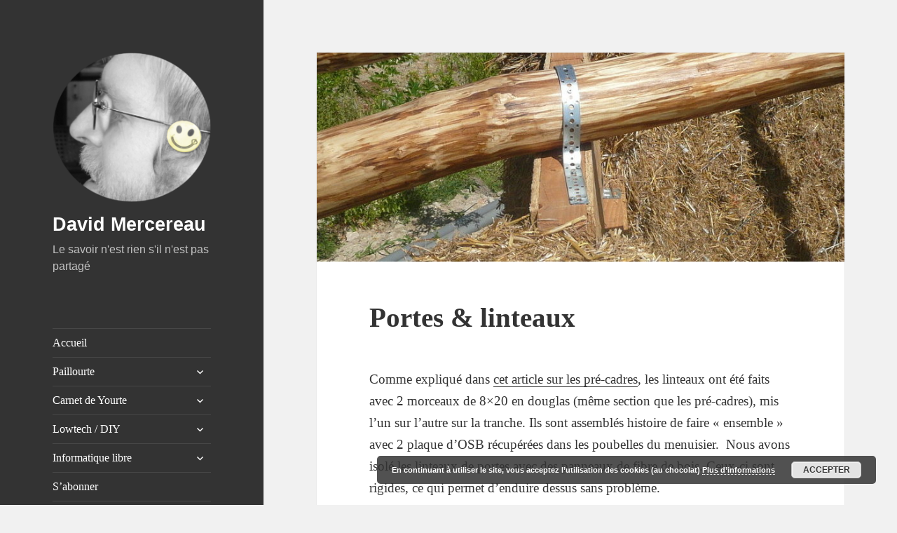

--- FILE ---
content_type: text/html; charset=UTF-8
request_url: https://david.mercereau.info/portes-linteaux/
body_size: 20750
content:
<!DOCTYPE html>
<html lang="fr-FR" class="no-js">
<head><style>img.lazy{min-height:1px}</style><link href="https://david.mercereau.info/wp-content/plugins/w3-total-cache/pub/js/lazyload.min.js" as="script">
	<meta charset="UTF-8">
	<meta name="viewport" content="width=device-width, initial-scale=1.0">
	<link rel="profile" href="https://gmpg.org/xfn/11">
	<link rel="pingback" href="https://david.mercereau.info/xmlrpc.php">
	<script>
(function(html){html.className = html.className.replace(/\bno-js\b/,'js')})(document.documentElement);
//# sourceURL=twentyfifteen_javascript_detection
</script>
<title>Portes &#038; linteaux &#8211; David Mercereau</title>
<meta name='robots' content='max-image-preview:large' />
<link rel="alternate" type="application/rss+xml" title="David Mercereau &raquo; Flux" href="https://david.mercereau.info/feed/" />
<link rel="alternate" type="application/rss+xml" title="David Mercereau &raquo; Flux des commentaires" href="https://david.mercereau.info/comments/feed/" />
<link rel="alternate" type="application/rss+xml" title="David Mercereau &raquo; Portes &#038; linteaux Flux des commentaires" href="https://david.mercereau.info/portes-linteaux/feed/" />
<link rel="alternate" title="oEmbed (JSON)" type="application/json+oembed" href="https://david.mercereau.info/wp-json/oembed/1.0/embed?url=https%3A%2F%2Fdavid.mercereau.info%2Fportes-linteaux%2F" />
<link rel="alternate" title="oEmbed (XML)" type="text/xml+oembed" href="https://david.mercereau.info/wp-json/oembed/1.0/embed?url=https%3A%2F%2Fdavid.mercereau.info%2Fportes-linteaux%2F&#038;format=xml" />
<style id='wp-img-auto-sizes-contain-inline-css'>
img:is([sizes=auto i],[sizes^="auto," i]){contain-intrinsic-size:3000px 1500px}
/*# sourceURL=wp-img-auto-sizes-contain-inline-css */
</style>
<style id='wp-emoji-styles-inline-css'>

	img.wp-smiley, img.emoji {
		display: inline !important;
		border: none !important;
		box-shadow: none !important;
		height: 1em !important;
		width: 1em !important;
		margin: 0 0.07em !important;
		vertical-align: -0.1em !important;
		background: none !important;
		padding: 0 !important;
	}
/*# sourceURL=wp-emoji-styles-inline-css */
</style>
<link rel='stylesheet' id='wp-block-library-css' href='https://david.mercereau.info/wp-includes/css/dist/block-library/style.min.css?ver=6.9' media='all' />
<style id='wp-block-gallery-inline-css'>
.blocks-gallery-grid:not(.has-nested-images),.wp-block-gallery:not(.has-nested-images){display:flex;flex-wrap:wrap;list-style-type:none;margin:0;padding:0}.blocks-gallery-grid:not(.has-nested-images) .blocks-gallery-image,.blocks-gallery-grid:not(.has-nested-images) .blocks-gallery-item,.wp-block-gallery:not(.has-nested-images) .blocks-gallery-image,.wp-block-gallery:not(.has-nested-images) .blocks-gallery-item{display:flex;flex-direction:column;flex-grow:1;justify-content:center;margin:0 1em 1em 0;position:relative;width:calc(50% - 1em)}.blocks-gallery-grid:not(.has-nested-images) .blocks-gallery-image:nth-of-type(2n),.blocks-gallery-grid:not(.has-nested-images) .blocks-gallery-item:nth-of-type(2n),.wp-block-gallery:not(.has-nested-images) .blocks-gallery-image:nth-of-type(2n),.wp-block-gallery:not(.has-nested-images) .blocks-gallery-item:nth-of-type(2n){margin-right:0}.blocks-gallery-grid:not(.has-nested-images) .blocks-gallery-image figure,.blocks-gallery-grid:not(.has-nested-images) .blocks-gallery-item figure,.wp-block-gallery:not(.has-nested-images) .blocks-gallery-image figure,.wp-block-gallery:not(.has-nested-images) .blocks-gallery-item figure{align-items:flex-end;display:flex;height:100%;justify-content:flex-start;margin:0}.blocks-gallery-grid:not(.has-nested-images) .blocks-gallery-image img,.blocks-gallery-grid:not(.has-nested-images) .blocks-gallery-item img,.wp-block-gallery:not(.has-nested-images) .blocks-gallery-image img,.wp-block-gallery:not(.has-nested-images) .blocks-gallery-item img{display:block;height:auto;max-width:100%;width:auto}.blocks-gallery-grid:not(.has-nested-images) .blocks-gallery-image figcaption,.blocks-gallery-grid:not(.has-nested-images) .blocks-gallery-item figcaption,.wp-block-gallery:not(.has-nested-images) .blocks-gallery-image figcaption,.wp-block-gallery:not(.has-nested-images) .blocks-gallery-item figcaption{background:linear-gradient(0deg,#000000b3,#0000004d 70%,#0000);bottom:0;box-sizing:border-box;color:#fff;font-size:.8em;margin:0;max-height:100%;overflow:auto;padding:3em .77em .7em;position:absolute;text-align:center;width:100%;z-index:2}.blocks-gallery-grid:not(.has-nested-images) .blocks-gallery-image figcaption img,.blocks-gallery-grid:not(.has-nested-images) .blocks-gallery-item figcaption img,.wp-block-gallery:not(.has-nested-images) .blocks-gallery-image figcaption img,.wp-block-gallery:not(.has-nested-images) .blocks-gallery-item figcaption img{display:inline}.blocks-gallery-grid:not(.has-nested-images) figcaption,.wp-block-gallery:not(.has-nested-images) figcaption{flex-grow:1}.blocks-gallery-grid:not(.has-nested-images).is-cropped .blocks-gallery-image a,.blocks-gallery-grid:not(.has-nested-images).is-cropped .blocks-gallery-image img,.blocks-gallery-grid:not(.has-nested-images).is-cropped .blocks-gallery-item a,.blocks-gallery-grid:not(.has-nested-images).is-cropped .blocks-gallery-item img,.wp-block-gallery:not(.has-nested-images).is-cropped .blocks-gallery-image a,.wp-block-gallery:not(.has-nested-images).is-cropped .blocks-gallery-image img,.wp-block-gallery:not(.has-nested-images).is-cropped .blocks-gallery-item a,.wp-block-gallery:not(.has-nested-images).is-cropped .blocks-gallery-item img{flex:1;height:100%;object-fit:cover;width:100%}.blocks-gallery-grid:not(.has-nested-images).columns-1 .blocks-gallery-image,.blocks-gallery-grid:not(.has-nested-images).columns-1 .blocks-gallery-item,.wp-block-gallery:not(.has-nested-images).columns-1 .blocks-gallery-image,.wp-block-gallery:not(.has-nested-images).columns-1 .blocks-gallery-item{margin-right:0;width:100%}@media (min-width:600px){.blocks-gallery-grid:not(.has-nested-images).columns-3 .blocks-gallery-image,.blocks-gallery-grid:not(.has-nested-images).columns-3 .blocks-gallery-item,.wp-block-gallery:not(.has-nested-images).columns-3 .blocks-gallery-image,.wp-block-gallery:not(.has-nested-images).columns-3 .blocks-gallery-item{margin-right:1em;width:calc(33.33333% - .66667em)}.blocks-gallery-grid:not(.has-nested-images).columns-4 .blocks-gallery-image,.blocks-gallery-grid:not(.has-nested-images).columns-4 .blocks-gallery-item,.wp-block-gallery:not(.has-nested-images).columns-4 .blocks-gallery-image,.wp-block-gallery:not(.has-nested-images).columns-4 .blocks-gallery-item{margin-right:1em;width:calc(25% - .75em)}.blocks-gallery-grid:not(.has-nested-images).columns-5 .blocks-gallery-image,.blocks-gallery-grid:not(.has-nested-images).columns-5 .blocks-gallery-item,.wp-block-gallery:not(.has-nested-images).columns-5 .blocks-gallery-image,.wp-block-gallery:not(.has-nested-images).columns-5 .blocks-gallery-item{margin-right:1em;width:calc(20% - .8em)}.blocks-gallery-grid:not(.has-nested-images).columns-6 .blocks-gallery-image,.blocks-gallery-grid:not(.has-nested-images).columns-6 .blocks-gallery-item,.wp-block-gallery:not(.has-nested-images).columns-6 .blocks-gallery-image,.wp-block-gallery:not(.has-nested-images).columns-6 .blocks-gallery-item{margin-right:1em;width:calc(16.66667% - .83333em)}.blocks-gallery-grid:not(.has-nested-images).columns-7 .blocks-gallery-image,.blocks-gallery-grid:not(.has-nested-images).columns-7 .blocks-gallery-item,.wp-block-gallery:not(.has-nested-images).columns-7 .blocks-gallery-image,.wp-block-gallery:not(.has-nested-images).columns-7 .blocks-gallery-item{margin-right:1em;width:calc(14.28571% - .85714em)}.blocks-gallery-grid:not(.has-nested-images).columns-8 .blocks-gallery-image,.blocks-gallery-grid:not(.has-nested-images).columns-8 .blocks-gallery-item,.wp-block-gallery:not(.has-nested-images).columns-8 .blocks-gallery-image,.wp-block-gallery:not(.has-nested-images).columns-8 .blocks-gallery-item{margin-right:1em;width:calc(12.5% - .875em)}.blocks-gallery-grid:not(.has-nested-images).columns-1 .blocks-gallery-image:nth-of-type(1n),.blocks-gallery-grid:not(.has-nested-images).columns-1 .blocks-gallery-item:nth-of-type(1n),.blocks-gallery-grid:not(.has-nested-images).columns-2 .blocks-gallery-image:nth-of-type(2n),.blocks-gallery-grid:not(.has-nested-images).columns-2 .blocks-gallery-item:nth-of-type(2n),.blocks-gallery-grid:not(.has-nested-images).columns-3 .blocks-gallery-image:nth-of-type(3n),.blocks-gallery-grid:not(.has-nested-images).columns-3 .blocks-gallery-item:nth-of-type(3n),.blocks-gallery-grid:not(.has-nested-images).columns-4 .blocks-gallery-image:nth-of-type(4n),.blocks-gallery-grid:not(.has-nested-images).columns-4 .blocks-gallery-item:nth-of-type(4n),.blocks-gallery-grid:not(.has-nested-images).columns-5 .blocks-gallery-image:nth-of-type(5n),.blocks-gallery-grid:not(.has-nested-images).columns-5 .blocks-gallery-item:nth-of-type(5n),.blocks-gallery-grid:not(.has-nested-images).columns-6 .blocks-gallery-image:nth-of-type(6n),.blocks-gallery-grid:not(.has-nested-images).columns-6 .blocks-gallery-item:nth-of-type(6n),.blocks-gallery-grid:not(.has-nested-images).columns-7 .blocks-gallery-image:nth-of-type(7n),.blocks-gallery-grid:not(.has-nested-images).columns-7 .blocks-gallery-item:nth-of-type(7n),.blocks-gallery-grid:not(.has-nested-images).columns-8 .blocks-gallery-image:nth-of-type(8n),.blocks-gallery-grid:not(.has-nested-images).columns-8 .blocks-gallery-item:nth-of-type(8n),.wp-block-gallery:not(.has-nested-images).columns-1 .blocks-gallery-image:nth-of-type(1n),.wp-block-gallery:not(.has-nested-images).columns-1 .blocks-gallery-item:nth-of-type(1n),.wp-block-gallery:not(.has-nested-images).columns-2 .blocks-gallery-image:nth-of-type(2n),.wp-block-gallery:not(.has-nested-images).columns-2 .blocks-gallery-item:nth-of-type(2n),.wp-block-gallery:not(.has-nested-images).columns-3 .blocks-gallery-image:nth-of-type(3n),.wp-block-gallery:not(.has-nested-images).columns-3 .blocks-gallery-item:nth-of-type(3n),.wp-block-gallery:not(.has-nested-images).columns-4 .blocks-gallery-image:nth-of-type(4n),.wp-block-gallery:not(.has-nested-images).columns-4 .blocks-gallery-item:nth-of-type(4n),.wp-block-gallery:not(.has-nested-images).columns-5 .blocks-gallery-image:nth-of-type(5n),.wp-block-gallery:not(.has-nested-images).columns-5 .blocks-gallery-item:nth-of-type(5n),.wp-block-gallery:not(.has-nested-images).columns-6 .blocks-gallery-image:nth-of-type(6n),.wp-block-gallery:not(.has-nested-images).columns-6 .blocks-gallery-item:nth-of-type(6n),.wp-block-gallery:not(.has-nested-images).columns-7 .blocks-gallery-image:nth-of-type(7n),.wp-block-gallery:not(.has-nested-images).columns-7 .blocks-gallery-item:nth-of-type(7n),.wp-block-gallery:not(.has-nested-images).columns-8 .blocks-gallery-image:nth-of-type(8n),.wp-block-gallery:not(.has-nested-images).columns-8 .blocks-gallery-item:nth-of-type(8n){margin-right:0}}.blocks-gallery-grid:not(.has-nested-images) .blocks-gallery-image:last-child,.blocks-gallery-grid:not(.has-nested-images) .blocks-gallery-item:last-child,.wp-block-gallery:not(.has-nested-images) .blocks-gallery-image:last-child,.wp-block-gallery:not(.has-nested-images) .blocks-gallery-item:last-child{margin-right:0}.blocks-gallery-grid:not(.has-nested-images).alignleft,.blocks-gallery-grid:not(.has-nested-images).alignright,.wp-block-gallery:not(.has-nested-images).alignleft,.wp-block-gallery:not(.has-nested-images).alignright{max-width:420px;width:100%}.blocks-gallery-grid:not(.has-nested-images).aligncenter .blocks-gallery-item figure,.wp-block-gallery:not(.has-nested-images).aligncenter .blocks-gallery-item figure{justify-content:center}.wp-block-gallery:not(.is-cropped) .blocks-gallery-item{align-self:flex-start}figure.wp-block-gallery.has-nested-images{align-items:normal}.wp-block-gallery.has-nested-images figure.wp-block-image:not(#individual-image){margin:0;width:calc(50% - var(--wp--style--unstable-gallery-gap, 16px)/2)}.wp-block-gallery.has-nested-images figure.wp-block-image{box-sizing:border-box;display:flex;flex-direction:column;flex-grow:1;justify-content:center;max-width:100%;position:relative}.wp-block-gallery.has-nested-images figure.wp-block-image>a,.wp-block-gallery.has-nested-images figure.wp-block-image>div{flex-direction:column;flex-grow:1;margin:0}.wp-block-gallery.has-nested-images figure.wp-block-image img{display:block;height:auto;max-width:100%!important;width:auto}.wp-block-gallery.has-nested-images figure.wp-block-image figcaption,.wp-block-gallery.has-nested-images figure.wp-block-image:has(figcaption):before{bottom:0;left:0;max-height:100%;position:absolute;right:0}.wp-block-gallery.has-nested-images figure.wp-block-image:has(figcaption):before{backdrop-filter:blur(3px);content:"";height:100%;-webkit-mask-image:linear-gradient(0deg,#000 20%,#0000);mask-image:linear-gradient(0deg,#000 20%,#0000);max-height:40%;pointer-events:none}.wp-block-gallery.has-nested-images figure.wp-block-image figcaption{box-sizing:border-box;color:#fff;font-size:13px;margin:0;overflow:auto;padding:1em;text-align:center;text-shadow:0 0 1.5px #000}.wp-block-gallery.has-nested-images figure.wp-block-image figcaption::-webkit-scrollbar{height:12px;width:12px}.wp-block-gallery.has-nested-images figure.wp-block-image figcaption::-webkit-scrollbar-track{background-color:initial}.wp-block-gallery.has-nested-images figure.wp-block-image figcaption::-webkit-scrollbar-thumb{background-clip:padding-box;background-color:initial;border:3px solid #0000;border-radius:8px}.wp-block-gallery.has-nested-images figure.wp-block-image figcaption:focus-within::-webkit-scrollbar-thumb,.wp-block-gallery.has-nested-images figure.wp-block-image figcaption:focus::-webkit-scrollbar-thumb,.wp-block-gallery.has-nested-images figure.wp-block-image figcaption:hover::-webkit-scrollbar-thumb{background-color:#fffc}.wp-block-gallery.has-nested-images figure.wp-block-image figcaption{scrollbar-color:#0000 #0000;scrollbar-gutter:stable both-edges;scrollbar-width:thin}.wp-block-gallery.has-nested-images figure.wp-block-image figcaption:focus,.wp-block-gallery.has-nested-images figure.wp-block-image figcaption:focus-within,.wp-block-gallery.has-nested-images figure.wp-block-image figcaption:hover{scrollbar-color:#fffc #0000}.wp-block-gallery.has-nested-images figure.wp-block-image figcaption{will-change:transform}@media (hover:none){.wp-block-gallery.has-nested-images figure.wp-block-image figcaption{scrollbar-color:#fffc #0000}}.wp-block-gallery.has-nested-images figure.wp-block-image figcaption{background:linear-gradient(0deg,#0006,#0000)}.wp-block-gallery.has-nested-images figure.wp-block-image figcaption img{display:inline}.wp-block-gallery.has-nested-images figure.wp-block-image figcaption a{color:inherit}.wp-block-gallery.has-nested-images figure.wp-block-image.has-custom-border img{box-sizing:border-box}.wp-block-gallery.has-nested-images figure.wp-block-image.has-custom-border>a,.wp-block-gallery.has-nested-images figure.wp-block-image.has-custom-border>div,.wp-block-gallery.has-nested-images figure.wp-block-image.is-style-rounded>a,.wp-block-gallery.has-nested-images figure.wp-block-image.is-style-rounded>div{flex:1 1 auto}.wp-block-gallery.has-nested-images figure.wp-block-image.has-custom-border figcaption,.wp-block-gallery.has-nested-images figure.wp-block-image.is-style-rounded figcaption{background:none;color:inherit;flex:initial;margin:0;padding:10px 10px 9px;position:relative;text-shadow:none}.wp-block-gallery.has-nested-images figure.wp-block-image.has-custom-border:before,.wp-block-gallery.has-nested-images figure.wp-block-image.is-style-rounded:before{content:none}.wp-block-gallery.has-nested-images figcaption{flex-basis:100%;flex-grow:1;text-align:center}.wp-block-gallery.has-nested-images:not(.is-cropped) figure.wp-block-image:not(#individual-image){margin-bottom:auto;margin-top:0}.wp-block-gallery.has-nested-images.is-cropped figure.wp-block-image:not(#individual-image){align-self:inherit}.wp-block-gallery.has-nested-images.is-cropped figure.wp-block-image:not(#individual-image)>a,.wp-block-gallery.has-nested-images.is-cropped figure.wp-block-image:not(#individual-image)>div:not(.components-drop-zone){display:flex}.wp-block-gallery.has-nested-images.is-cropped figure.wp-block-image:not(#individual-image) a,.wp-block-gallery.has-nested-images.is-cropped figure.wp-block-image:not(#individual-image) img{flex:1 0 0%;height:100%;object-fit:cover;width:100%}.wp-block-gallery.has-nested-images.columns-1 figure.wp-block-image:not(#individual-image){width:100%}@media (min-width:600px){.wp-block-gallery.has-nested-images.columns-3 figure.wp-block-image:not(#individual-image){width:calc(33.33333% - var(--wp--style--unstable-gallery-gap, 16px)*.66667)}.wp-block-gallery.has-nested-images.columns-4 figure.wp-block-image:not(#individual-image){width:calc(25% - var(--wp--style--unstable-gallery-gap, 16px)*.75)}.wp-block-gallery.has-nested-images.columns-5 figure.wp-block-image:not(#individual-image){width:calc(20% - var(--wp--style--unstable-gallery-gap, 16px)*.8)}.wp-block-gallery.has-nested-images.columns-6 figure.wp-block-image:not(#individual-image){width:calc(16.66667% - var(--wp--style--unstable-gallery-gap, 16px)*.83333)}.wp-block-gallery.has-nested-images.columns-7 figure.wp-block-image:not(#individual-image){width:calc(14.28571% - var(--wp--style--unstable-gallery-gap, 16px)*.85714)}.wp-block-gallery.has-nested-images.columns-8 figure.wp-block-image:not(#individual-image){width:calc(12.5% - var(--wp--style--unstable-gallery-gap, 16px)*.875)}.wp-block-gallery.has-nested-images.columns-default figure.wp-block-image:not(#individual-image){width:calc(33.33% - var(--wp--style--unstable-gallery-gap, 16px)*.66667)}.wp-block-gallery.has-nested-images.columns-default figure.wp-block-image:not(#individual-image):first-child:nth-last-child(2),.wp-block-gallery.has-nested-images.columns-default figure.wp-block-image:not(#individual-image):first-child:nth-last-child(2)~figure.wp-block-image:not(#individual-image){width:calc(50% - var(--wp--style--unstable-gallery-gap, 16px)*.5)}.wp-block-gallery.has-nested-images.columns-default figure.wp-block-image:not(#individual-image):first-child:last-child{width:100%}}.wp-block-gallery.has-nested-images.alignleft,.wp-block-gallery.has-nested-images.alignright{max-width:420px;width:100%}.wp-block-gallery.has-nested-images.aligncenter{justify-content:center}
/*# sourceURL=https://david.mercereau.info/wp-includes/blocks/gallery/style.min.css */
</style>
<style id='wp-block-gallery-theme-inline-css'>
.blocks-gallery-caption{color:#555;font-size:13px;text-align:center}.is-dark-theme .blocks-gallery-caption{color:#ffffffa6}
/*# sourceURL=https://david.mercereau.info/wp-includes/blocks/gallery/theme.min.css */
</style>
<style id='wp-block-heading-inline-css'>
h1:where(.wp-block-heading).has-background,h2:where(.wp-block-heading).has-background,h3:where(.wp-block-heading).has-background,h4:where(.wp-block-heading).has-background,h5:where(.wp-block-heading).has-background,h6:where(.wp-block-heading).has-background{padding:1.25em 2.375em}h1.has-text-align-left[style*=writing-mode]:where([style*=vertical-lr]),h1.has-text-align-right[style*=writing-mode]:where([style*=vertical-rl]),h2.has-text-align-left[style*=writing-mode]:where([style*=vertical-lr]),h2.has-text-align-right[style*=writing-mode]:where([style*=vertical-rl]),h3.has-text-align-left[style*=writing-mode]:where([style*=vertical-lr]),h3.has-text-align-right[style*=writing-mode]:where([style*=vertical-rl]),h4.has-text-align-left[style*=writing-mode]:where([style*=vertical-lr]),h4.has-text-align-right[style*=writing-mode]:where([style*=vertical-rl]),h5.has-text-align-left[style*=writing-mode]:where([style*=vertical-lr]),h5.has-text-align-right[style*=writing-mode]:where([style*=vertical-rl]),h6.has-text-align-left[style*=writing-mode]:where([style*=vertical-lr]),h6.has-text-align-right[style*=writing-mode]:where([style*=vertical-rl]){rotate:180deg}
/*# sourceURL=https://david.mercereau.info/wp-includes/blocks/heading/style.min.css */
</style>
<style id='wp-block-list-inline-css'>
ol,ul{box-sizing:border-box}:root :where(.wp-block-list.has-background){padding:1.25em 2.375em}
/*# sourceURL=https://david.mercereau.info/wp-includes/blocks/list/style.min.css */
</style>
<style id='wp-block-paragraph-inline-css'>
.is-small-text{font-size:.875em}.is-regular-text{font-size:1em}.is-large-text{font-size:2.25em}.is-larger-text{font-size:3em}.has-drop-cap:not(:focus):first-letter{float:left;font-size:8.4em;font-style:normal;font-weight:100;line-height:.68;margin:.05em .1em 0 0;text-transform:uppercase}body.rtl .has-drop-cap:not(:focus):first-letter{float:none;margin-left:.1em}p.has-drop-cap.has-background{overflow:hidden}:root :where(p.has-background){padding:1.25em 2.375em}:where(p.has-text-color:not(.has-link-color)) a{color:inherit}p.has-text-align-left[style*="writing-mode:vertical-lr"],p.has-text-align-right[style*="writing-mode:vertical-rl"]{rotate:180deg}
/*# sourceURL=https://david.mercereau.info/wp-includes/blocks/paragraph/style.min.css */
</style>
<style id='global-styles-inline-css'>
:root{--wp--preset--aspect-ratio--square: 1;--wp--preset--aspect-ratio--4-3: 4/3;--wp--preset--aspect-ratio--3-4: 3/4;--wp--preset--aspect-ratio--3-2: 3/2;--wp--preset--aspect-ratio--2-3: 2/3;--wp--preset--aspect-ratio--16-9: 16/9;--wp--preset--aspect-ratio--9-16: 9/16;--wp--preset--color--black: #000000;--wp--preset--color--cyan-bluish-gray: #abb8c3;--wp--preset--color--white: #fff;--wp--preset--color--pale-pink: #f78da7;--wp--preset--color--vivid-red: #cf2e2e;--wp--preset--color--luminous-vivid-orange: #ff6900;--wp--preset--color--luminous-vivid-amber: #fcb900;--wp--preset--color--light-green-cyan: #7bdcb5;--wp--preset--color--vivid-green-cyan: #00d084;--wp--preset--color--pale-cyan-blue: #8ed1fc;--wp--preset--color--vivid-cyan-blue: #0693e3;--wp--preset--color--vivid-purple: #9b51e0;--wp--preset--color--dark-gray: #111;--wp--preset--color--light-gray: #f1f1f1;--wp--preset--color--yellow: #f4ca16;--wp--preset--color--dark-brown: #352712;--wp--preset--color--medium-pink: #e53b51;--wp--preset--color--light-pink: #ffe5d1;--wp--preset--color--dark-purple: #2e2256;--wp--preset--color--purple: #674970;--wp--preset--color--blue-gray: #22313f;--wp--preset--color--bright-blue: #55c3dc;--wp--preset--color--light-blue: #e9f2f9;--wp--preset--gradient--vivid-cyan-blue-to-vivid-purple: linear-gradient(135deg,rgb(6,147,227) 0%,rgb(155,81,224) 100%);--wp--preset--gradient--light-green-cyan-to-vivid-green-cyan: linear-gradient(135deg,rgb(122,220,180) 0%,rgb(0,208,130) 100%);--wp--preset--gradient--luminous-vivid-amber-to-luminous-vivid-orange: linear-gradient(135deg,rgb(252,185,0) 0%,rgb(255,105,0) 100%);--wp--preset--gradient--luminous-vivid-orange-to-vivid-red: linear-gradient(135deg,rgb(255,105,0) 0%,rgb(207,46,46) 100%);--wp--preset--gradient--very-light-gray-to-cyan-bluish-gray: linear-gradient(135deg,rgb(238,238,238) 0%,rgb(169,184,195) 100%);--wp--preset--gradient--cool-to-warm-spectrum: linear-gradient(135deg,rgb(74,234,220) 0%,rgb(151,120,209) 20%,rgb(207,42,186) 40%,rgb(238,44,130) 60%,rgb(251,105,98) 80%,rgb(254,248,76) 100%);--wp--preset--gradient--blush-light-purple: linear-gradient(135deg,rgb(255,206,236) 0%,rgb(152,150,240) 100%);--wp--preset--gradient--blush-bordeaux: linear-gradient(135deg,rgb(254,205,165) 0%,rgb(254,45,45) 50%,rgb(107,0,62) 100%);--wp--preset--gradient--luminous-dusk: linear-gradient(135deg,rgb(255,203,112) 0%,rgb(199,81,192) 50%,rgb(65,88,208) 100%);--wp--preset--gradient--pale-ocean: linear-gradient(135deg,rgb(255,245,203) 0%,rgb(182,227,212) 50%,rgb(51,167,181) 100%);--wp--preset--gradient--electric-grass: linear-gradient(135deg,rgb(202,248,128) 0%,rgb(113,206,126) 100%);--wp--preset--gradient--midnight: linear-gradient(135deg,rgb(2,3,129) 0%,rgb(40,116,252) 100%);--wp--preset--gradient--dark-gray-gradient-gradient: linear-gradient(90deg, rgba(17,17,17,1) 0%, rgba(42,42,42,1) 100%);--wp--preset--gradient--light-gray-gradient: linear-gradient(90deg, rgba(241,241,241,1) 0%, rgba(215,215,215,1) 100%);--wp--preset--gradient--white-gradient: linear-gradient(90deg, rgba(255,255,255,1) 0%, rgba(230,230,230,1) 100%);--wp--preset--gradient--yellow-gradient: linear-gradient(90deg, rgba(244,202,22,1) 0%, rgba(205,168,10,1) 100%);--wp--preset--gradient--dark-brown-gradient: linear-gradient(90deg, rgba(53,39,18,1) 0%, rgba(91,67,31,1) 100%);--wp--preset--gradient--medium-pink-gradient: linear-gradient(90deg, rgba(229,59,81,1) 0%, rgba(209,28,51,1) 100%);--wp--preset--gradient--light-pink-gradient: linear-gradient(90deg, rgba(255,229,209,1) 0%, rgba(255,200,158,1) 100%);--wp--preset--gradient--dark-purple-gradient: linear-gradient(90deg, rgba(46,34,86,1) 0%, rgba(66,48,123,1) 100%);--wp--preset--gradient--purple-gradient: linear-gradient(90deg, rgba(103,73,112,1) 0%, rgba(131,93,143,1) 100%);--wp--preset--gradient--blue-gray-gradient: linear-gradient(90deg, rgba(34,49,63,1) 0%, rgba(52,75,96,1) 100%);--wp--preset--gradient--bright-blue-gradient: linear-gradient(90deg, rgba(85,195,220,1) 0%, rgba(43,180,211,1) 100%);--wp--preset--gradient--light-blue-gradient: linear-gradient(90deg, rgba(233,242,249,1) 0%, rgba(193,218,238,1) 100%);--wp--preset--font-size--small: 13px;--wp--preset--font-size--medium: 20px;--wp--preset--font-size--large: 36px;--wp--preset--font-size--x-large: 42px;--wp--preset--spacing--20: 0.44rem;--wp--preset--spacing--30: 0.67rem;--wp--preset--spacing--40: 1rem;--wp--preset--spacing--50: 1.5rem;--wp--preset--spacing--60: 2.25rem;--wp--preset--spacing--70: 3.38rem;--wp--preset--spacing--80: 5.06rem;--wp--preset--shadow--natural: 6px 6px 9px rgba(0, 0, 0, 0.2);--wp--preset--shadow--deep: 12px 12px 50px rgba(0, 0, 0, 0.4);--wp--preset--shadow--sharp: 6px 6px 0px rgba(0, 0, 0, 0.2);--wp--preset--shadow--outlined: 6px 6px 0px -3px rgb(255, 255, 255), 6px 6px rgb(0, 0, 0);--wp--preset--shadow--crisp: 6px 6px 0px rgb(0, 0, 0);}:where(.is-layout-flex){gap: 0.5em;}:where(.is-layout-grid){gap: 0.5em;}body .is-layout-flex{display: flex;}.is-layout-flex{flex-wrap: wrap;align-items: center;}.is-layout-flex > :is(*, div){margin: 0;}body .is-layout-grid{display: grid;}.is-layout-grid > :is(*, div){margin: 0;}:where(.wp-block-columns.is-layout-flex){gap: 2em;}:where(.wp-block-columns.is-layout-grid){gap: 2em;}:where(.wp-block-post-template.is-layout-flex){gap: 1.25em;}:where(.wp-block-post-template.is-layout-grid){gap: 1.25em;}.has-black-color{color: var(--wp--preset--color--black) !important;}.has-cyan-bluish-gray-color{color: var(--wp--preset--color--cyan-bluish-gray) !important;}.has-white-color{color: var(--wp--preset--color--white) !important;}.has-pale-pink-color{color: var(--wp--preset--color--pale-pink) !important;}.has-vivid-red-color{color: var(--wp--preset--color--vivid-red) !important;}.has-luminous-vivid-orange-color{color: var(--wp--preset--color--luminous-vivid-orange) !important;}.has-luminous-vivid-amber-color{color: var(--wp--preset--color--luminous-vivid-amber) !important;}.has-light-green-cyan-color{color: var(--wp--preset--color--light-green-cyan) !important;}.has-vivid-green-cyan-color{color: var(--wp--preset--color--vivid-green-cyan) !important;}.has-pale-cyan-blue-color{color: var(--wp--preset--color--pale-cyan-blue) !important;}.has-vivid-cyan-blue-color{color: var(--wp--preset--color--vivid-cyan-blue) !important;}.has-vivid-purple-color{color: var(--wp--preset--color--vivid-purple) !important;}.has-black-background-color{background-color: var(--wp--preset--color--black) !important;}.has-cyan-bluish-gray-background-color{background-color: var(--wp--preset--color--cyan-bluish-gray) !important;}.has-white-background-color{background-color: var(--wp--preset--color--white) !important;}.has-pale-pink-background-color{background-color: var(--wp--preset--color--pale-pink) !important;}.has-vivid-red-background-color{background-color: var(--wp--preset--color--vivid-red) !important;}.has-luminous-vivid-orange-background-color{background-color: var(--wp--preset--color--luminous-vivid-orange) !important;}.has-luminous-vivid-amber-background-color{background-color: var(--wp--preset--color--luminous-vivid-amber) !important;}.has-light-green-cyan-background-color{background-color: var(--wp--preset--color--light-green-cyan) !important;}.has-vivid-green-cyan-background-color{background-color: var(--wp--preset--color--vivid-green-cyan) !important;}.has-pale-cyan-blue-background-color{background-color: var(--wp--preset--color--pale-cyan-blue) !important;}.has-vivid-cyan-blue-background-color{background-color: var(--wp--preset--color--vivid-cyan-blue) !important;}.has-vivid-purple-background-color{background-color: var(--wp--preset--color--vivid-purple) !important;}.has-black-border-color{border-color: var(--wp--preset--color--black) !important;}.has-cyan-bluish-gray-border-color{border-color: var(--wp--preset--color--cyan-bluish-gray) !important;}.has-white-border-color{border-color: var(--wp--preset--color--white) !important;}.has-pale-pink-border-color{border-color: var(--wp--preset--color--pale-pink) !important;}.has-vivid-red-border-color{border-color: var(--wp--preset--color--vivid-red) !important;}.has-luminous-vivid-orange-border-color{border-color: var(--wp--preset--color--luminous-vivid-orange) !important;}.has-luminous-vivid-amber-border-color{border-color: var(--wp--preset--color--luminous-vivid-amber) !important;}.has-light-green-cyan-border-color{border-color: var(--wp--preset--color--light-green-cyan) !important;}.has-vivid-green-cyan-border-color{border-color: var(--wp--preset--color--vivid-green-cyan) !important;}.has-pale-cyan-blue-border-color{border-color: var(--wp--preset--color--pale-cyan-blue) !important;}.has-vivid-cyan-blue-border-color{border-color: var(--wp--preset--color--vivid-cyan-blue) !important;}.has-vivid-purple-border-color{border-color: var(--wp--preset--color--vivid-purple) !important;}.has-vivid-cyan-blue-to-vivid-purple-gradient-background{background: var(--wp--preset--gradient--vivid-cyan-blue-to-vivid-purple) !important;}.has-light-green-cyan-to-vivid-green-cyan-gradient-background{background: var(--wp--preset--gradient--light-green-cyan-to-vivid-green-cyan) !important;}.has-luminous-vivid-amber-to-luminous-vivid-orange-gradient-background{background: var(--wp--preset--gradient--luminous-vivid-amber-to-luminous-vivid-orange) !important;}.has-luminous-vivid-orange-to-vivid-red-gradient-background{background: var(--wp--preset--gradient--luminous-vivid-orange-to-vivid-red) !important;}.has-very-light-gray-to-cyan-bluish-gray-gradient-background{background: var(--wp--preset--gradient--very-light-gray-to-cyan-bluish-gray) !important;}.has-cool-to-warm-spectrum-gradient-background{background: var(--wp--preset--gradient--cool-to-warm-spectrum) !important;}.has-blush-light-purple-gradient-background{background: var(--wp--preset--gradient--blush-light-purple) !important;}.has-blush-bordeaux-gradient-background{background: var(--wp--preset--gradient--blush-bordeaux) !important;}.has-luminous-dusk-gradient-background{background: var(--wp--preset--gradient--luminous-dusk) !important;}.has-pale-ocean-gradient-background{background: var(--wp--preset--gradient--pale-ocean) !important;}.has-electric-grass-gradient-background{background: var(--wp--preset--gradient--electric-grass) !important;}.has-midnight-gradient-background{background: var(--wp--preset--gradient--midnight) !important;}.has-small-font-size{font-size: var(--wp--preset--font-size--small) !important;}.has-medium-font-size{font-size: var(--wp--preset--font-size--medium) !important;}.has-large-font-size{font-size: var(--wp--preset--font-size--large) !important;}.has-x-large-font-size{font-size: var(--wp--preset--font-size--x-large) !important;}
/*# sourceURL=global-styles-inline-css */
</style>
<style id='core-block-supports-inline-css'>
.wp-block-gallery.wp-block-gallery-1{--wp--style--unstable-gallery-gap:var( --wp--style--gallery-gap-default, var( --gallery-block--gutter-size, var( --wp--style--block-gap, 0.5em ) ) );gap:var( --wp--style--gallery-gap-default, var( --gallery-block--gutter-size, var( --wp--style--block-gap, 0.5em ) ) );}.wp-block-gallery.wp-block-gallery-2{--wp--style--unstable-gallery-gap:var( --wp--style--gallery-gap-default, var( --gallery-block--gutter-size, var( --wp--style--block-gap, 0.5em ) ) );gap:var( --wp--style--gallery-gap-default, var( --gallery-block--gutter-size, var( --wp--style--block-gap, 0.5em ) ) );}.wp-block-gallery.wp-block-gallery-3{--wp--style--unstable-gallery-gap:var( --wp--style--gallery-gap-default, var( --gallery-block--gutter-size, var( --wp--style--block-gap, 0.5em ) ) );gap:var( --wp--style--gallery-gap-default, var( --gallery-block--gutter-size, var( --wp--style--block-gap, 0.5em ) ) );}.wp-block-gallery.wp-block-gallery-4{--wp--style--unstable-gallery-gap:var( --wp--style--gallery-gap-default, var( --gallery-block--gutter-size, var( --wp--style--block-gap, 0.5em ) ) );gap:var( --wp--style--gallery-gap-default, var( --gallery-block--gutter-size, var( --wp--style--block-gap, 0.5em ) ) );}.wp-block-gallery.wp-block-gallery-5{--wp--style--unstable-gallery-gap:var( --wp--style--gallery-gap-default, var( --gallery-block--gutter-size, var( --wp--style--block-gap, 0.5em ) ) );gap:var( --wp--style--gallery-gap-default, var( --gallery-block--gutter-size, var( --wp--style--block-gap, 0.5em ) ) );}.wp-block-gallery.wp-block-gallery-6{--wp--style--unstable-gallery-gap:var( --wp--style--gallery-gap-default, var( --gallery-block--gutter-size, var( --wp--style--block-gap, 0.5em ) ) );gap:var( --wp--style--gallery-gap-default, var( --gallery-block--gutter-size, var( --wp--style--block-gap, 0.5em ) ) );}.wp-block-gallery.wp-block-gallery-7{--wp--style--unstable-gallery-gap:var( --wp--style--gallery-gap-default, var( --gallery-block--gutter-size, var( --wp--style--block-gap, 0.5em ) ) );gap:var( --wp--style--gallery-gap-default, var( --gallery-block--gutter-size, var( --wp--style--block-gap, 0.5em ) ) );}.wp-block-gallery.wp-block-gallery-8{--wp--style--unstable-gallery-gap:var( --wp--style--gallery-gap-default, var( --gallery-block--gutter-size, var( --wp--style--block-gap, 0.5em ) ) );gap:var( --wp--style--gallery-gap-default, var( --gallery-block--gutter-size, var( --wp--style--block-gap, 0.5em ) ) );}
/*# sourceURL=core-block-supports-inline-css */
</style>

<style id='classic-theme-styles-inline-css'>
/*! This file is auto-generated */
.wp-block-button__link{color:#fff;background-color:#32373c;border-radius:9999px;box-shadow:none;text-decoration:none;padding:calc(.667em + 2px) calc(1.333em + 2px);font-size:1.125em}.wp-block-file__button{background:#32373c;color:#fff;text-decoration:none}
/*# sourceURL=/wp-includes/css/classic-themes.min.css */
</style>
<link rel='stylesheet' id='contact-form-7-css' href='https://david.mercereau.info/wp-content/plugins/contact-form-7/includes/css/styles.css?ver=6.1.4' media='all' />
<link rel='stylesheet' id='responsive-lightbox-nivo_lightbox-css-css' href='https://david.mercereau.info/wp-content/plugins/responsive-lightbox-lite/assets/nivo-lightbox/nivo-lightbox.css?ver=6.9' media='all' />
<link rel='stylesheet' id='responsive-lightbox-nivo_lightbox-css-d-css' href='https://david.mercereau.info/wp-content/plugins/responsive-lightbox-lite/assets/nivo-lightbox/themes/default/default.css?ver=6.9' media='all' />
<link rel='stylesheet' id='widgetopts-styles-css' href='https://david.mercereau.info/wp-content/plugins/widget-options/assets/css/widget-options.css?ver=4.1.3' media='all' />
<link rel='stylesheet' id='ez-toc-css' href='https://david.mercereau.info/wp-content/plugins/easy-table-of-contents/assets/css/screen.min.css?ver=2.0.79.2' media='all' />
<style id='ez-toc-inline-css'>
div#ez-toc-container .ez-toc-title {font-size: 120%;}div#ez-toc-container .ez-toc-title {font-weight: 500;}div#ez-toc-container ul li , div#ez-toc-container ul li a {font-size: 95%;}div#ez-toc-container ul li , div#ez-toc-container ul li a {font-weight: 500;}div#ez-toc-container nav ul ul li {font-size: 90%;}.ez-toc-box-title {font-weight: bold; margin-bottom: 10px; text-align: center; text-transform: uppercase; letter-spacing: 1px; color: #666; padding-bottom: 5px;position:absolute;top:-4%;left:5%;background-color: inherit;transition: top 0.3s ease;}.ez-toc-box-title.toc-closed {top:-25%;}
.ez-toc-container-direction {direction: ltr;}.ez-toc-counter ul{counter-reset: item ;}.ez-toc-counter nav ul li a::before {content: counters(item, '.', decimal) '. ';display: inline-block;counter-increment: item;flex-grow: 0;flex-shrink: 0;margin-right: .2em; float: left; }.ez-toc-widget-direction {direction: ltr;}.ez-toc-widget-container ul{counter-reset: item ;}.ez-toc-widget-container nav ul li a::before {content: counters(item, '.', decimal) '. ';display: inline-block;counter-increment: item;flex-grow: 0;flex-shrink: 0;margin-right: .2em; float: left; }
/*# sourceURL=ez-toc-inline-css */
</style>
<link rel='stylesheet' id='parent-style-css' href='https://david.mercereau.info/wp-content/themes/twentyfifteen/style.css?ver=6.9' media='all' />
<link rel='stylesheet' id='genericons-css' href='https://david.mercereau.info/wp-content/themes/twentyfifteen/genericons/genericons.css?ver=20251101' media='all' />
<link rel='stylesheet' id='twentyfifteen-style-css' href='https://david.mercereau.info/wp-content/themes/twentyfifteen_child/style.css?ver=20251202' media='all' />
<style id='twentyfifteen-style-inline-css'>

			.post-navigation .nav-previous { background-image: url(https://david.mercereau.info/wp-content/uploads/2019/03/7c85bfb911e0325704571e300377b45e.jpg); }
			.post-navigation .nav-previous .post-title, .post-navigation .nav-previous a:hover .post-title, .post-navigation .nav-previous .meta-nav { color: #fff; }
			.post-navigation .nav-previous a:before { background-color: rgba(0, 0, 0, 0.4); }
		
			.post-navigation .nav-next { background-image: url(https://david.mercereau.info/wp-content/uploads/2019/04/P1030052-1-825x395.jpg); border-top: 0; }
			.post-navigation .nav-next .post-title, .post-navigation .nav-next a:hover .post-title, .post-navigation .nav-next .meta-nav { color: #fff; }
			.post-navigation .nav-next a:before { background-color: rgba(0, 0, 0, 0.4); }
		

		/* Custom Header Background Color */
		body:before,
		.site-header {
			background-color: #333333;
		}

		@media screen and (min-width: 59.6875em) {
			.site-header,
			.secondary {
				background-color: transparent;
			}

			.widget button,
			.widget input[type="button"],
			.widget input[type="reset"],
			.widget input[type="submit"],
			.widget_calendar tbody a,
			.widget_calendar tbody a:hover,
			.widget_calendar tbody a:focus {
				color: #333333;
			}
		}
	

		/* Custom Sidebar Text Color */
		.site-title a,
		.site-description,
		.secondary-toggle:before {
			color: #ffffff;
		}

		.site-title a:hover,
		.site-title a:focus {
			color: rgba( 255, 255, 255, 0.7);
		}

		.secondary-toggle {
			border-color: rgba( 255, 255, 255, 0.1);
		}

		.secondary-toggle:hover,
		.secondary-toggle:focus {
			border-color: rgba( 255, 255, 255, 0.3);
		}

		.site-title a {
			outline-color: rgba( 255, 255, 255, 0.3);
		}

		@media screen and (min-width: 59.6875em) {
			.secondary a,
			.dropdown-toggle:after,
			.widget-title,
			.widget blockquote cite,
			.widget blockquote small {
				color: #ffffff;
			}

			.widget button,
			.widget input[type="button"],
			.widget input[type="reset"],
			.widget input[type="submit"],
			.widget_calendar tbody a {
				background-color: #ffffff;
			}

			.textwidget a {
				border-color: #ffffff;
			}

			.secondary a:hover,
			.secondary a:focus,
			.main-navigation .menu-item-description,
			.widget,
			.widget blockquote,
			.widget .wp-caption-text,
			.widget .gallery-caption {
				color: rgba( 255, 255, 255, 0.7);
			}

			.widget button:hover,
			.widget button:focus,
			.widget input[type="button"]:hover,
			.widget input[type="button"]:focus,
			.widget input[type="reset"]:hover,
			.widget input[type="reset"]:focus,
			.widget input[type="submit"]:hover,
			.widget input[type="submit"]:focus,
			.widget_calendar tbody a:hover,
			.widget_calendar tbody a:focus {
				background-color: rgba( 255, 255, 255, 0.7);
			}

			.widget blockquote {
				border-color: rgba( 255, 255, 255, 0.7);
			}

			.main-navigation ul,
			.main-navigation li,
			.secondary-toggle,
			.widget input,
			.widget textarea,
			.widget table,
			.widget th,
			.widget td,
			.widget pre,
			.widget li,
			.widget_categories .children,
			.widget_nav_menu .sub-menu,
			.widget_pages .children,
			.widget abbr[title] {
				border-color: rgba( 255, 255, 255, 0.1);
			}

			.dropdown-toggle:hover,
			.dropdown-toggle:focus,
			.widget hr {
				background-color: rgba( 255, 255, 255, 0.1);
			}

			.widget input:focus,
			.widget textarea:focus {
				border-color: rgba( 255, 255, 255, 0.3);
			}

			.sidebar a:focus,
			.dropdown-toggle:focus {
				outline-color: rgba( 255, 255, 255, 0.3);
			}
		}
	
/*# sourceURL=twentyfifteen-style-inline-css */
</style>
<link rel='stylesheet' id='twentyfifteen-block-style-css' href='https://david.mercereau.info/wp-content/themes/twentyfifteen/css/blocks.css?ver=20240715' media='all' />
<script src="https://david.mercereau.info/wp-includes/js/jquery/jquery.min.js?ver=3.7.1" id="jquery-core-js"></script>
<script src="https://david.mercereau.info/wp-includes/js/jquery/jquery-migrate.min.js?ver=3.4.1" id="jquery-migrate-js"></script>
<script id="twentyfifteen-script-js-extra">
var screenReaderText = {"expand":"\u003Cspan class=\"screen-reader-text\"\u003Eouvrir le sous-menu\u003C/span\u003E","collapse":"\u003Cspan class=\"screen-reader-text\"\u003Efermer le sous-menu\u003C/span\u003E"};
//# sourceURL=twentyfifteen-script-js-extra
</script>
<script src="https://david.mercereau.info/wp-content/themes/twentyfifteen/js/functions.js?ver=20250729" id="twentyfifteen-script-js" defer data-wp-strategy="defer"></script>
<link rel="https://api.w.org/" href="https://david.mercereau.info/wp-json/" /><link rel="alternate" title="JSON" type="application/json" href="https://david.mercereau.info/wp-json/wp/v2/posts/4106" /><link rel="EditURI" type="application/rsd+xml" title="RSD" href="https://david.mercereau.info/xmlrpc.php?rsd" />
<meta name="generator" content="WordPress 6.9" />
<link rel="canonical" href="https://david.mercereau.info/portes-linteaux/" />
<link rel='shortlink' href='https://david.mercereau.info/?p=4106' />
<style type='text/css'>.rp4wp-related-posts ul{width:100%;padding:0;margin:0;float:left;}
.rp4wp-related-posts ul>li{list-style:none;padding:0;margin:0;padding-bottom:20px;clear:both;}
.rp4wp-related-posts ul>li>p{margin:0;padding:0;}
.rp4wp-related-post-image{width:35%;padding-right:25px;-moz-box-sizing:border-box;-webkit-box-sizing:border-box;box-sizing:border-box;float:left;}</style>
<link rel="icon" href="https://david.mercereau.info/wp-content/uploads/2025/03/cropped-sourire-32x32.png" sizes="32x32" />
<link rel="icon" href="https://david.mercereau.info/wp-content/uploads/2025/03/cropped-sourire-192x192.png" sizes="192x192" />
<link rel="apple-touch-icon" href="https://david.mercereau.info/wp-content/uploads/2025/03/cropped-sourire-180x180.png" />
<meta name="msapplication-TileImage" content="https://david.mercereau.info/wp-content/uploads/2025/03/cropped-sourire-270x270.png" />
<link rel='stylesheet' id='basecss-css' href='https://david.mercereau.info/wp-content/plugins/eu-cookie-law/css/style.css?ver=6.9' media='all' />
</head>

<body class="wp-singular post-template-default single single-post postid-4106 single-format-standard wp-custom-logo wp-embed-responsive wp-theme-twentyfifteen wp-child-theme-twentyfifteen_child">
<div id="page" class="hfeed site">
	<a class="skip-link screen-reader-text" href="#content">
		Aller au contenu	</a>

	<div id="sidebar" class="sidebar">
		<header id="masthead" class="site-header">
			<div class="site-branding">
				<a href="https://david.mercereau.info/" class="custom-logo-link" rel="home"><img width="248" height="234" src="data:image/svg+xml,%3Csvg%20xmlns='http://www.w3.org/2000/svg'%20viewBox='0%200%20248%20234'%3E%3C/svg%3E" data-src="https://david.mercereau.info/wp-content/uploads/2020/02/cropped-P1050011-retouch-nb-rond.png" class="custom-logo lazy" alt="David Mercereau" decoding="async" fetchpriority="high" /></a>					<p class="site-title"><a href="https://david.mercereau.info/" rel="home" >David Mercereau</a></p>
										<p class="site-description">Le savoir n&#039;est rien s&#039;il n&#039;est pas partagé</p>
				
				<button class="secondary-toggle">Menu et widgets</button>
			</div><!-- .site-branding -->
		</header><!-- .site-header -->

			<div id="secondary" class="secondary">

					<nav id="site-navigation" class="main-navigation">
				<div class="menu-wplook-main-menu-container"><ul id="menu-wplook-main-menu" class="nav-menu"><li id="menu-item-430" class="menu-item menu-item-type-custom menu-item-object-custom menu-item-home menu-item-430"><a href="http://david.mercereau.info">Accueil</a></li>
<li id="menu-item-4217" class="menu-item menu-item-type-post_type menu-item-object-page menu-item-has-children menu-item-4217"><a href="https://david.mercereau.info/paillourte/" title="Paillourte : pas-yourte mais presque et en paille.">Paillourte</a>
<ul class="sub-menu">
	<li id="menu-item-8943" class="menu-item menu-item-type-post_type menu-item-object-page menu-item-8943"><a href="https://david.mercereau.info/paillourte-extension/">L&rsquo;extension</a></li>
</ul>
</li>
<li id="menu-item-2549" class="menu-item menu-item-type-post_type menu-item-object-page menu-item-has-children menu-item-2549"><a href="https://david.mercereau.info/carnet-de-yourte/" title="Carnet de route vers la yourte">Carnet de Yourte</a>
<ul class="sub-menu">
	<li id="menu-item-2389" class="menu-item menu-item-type-custom menu-item-object-custom menu-item-2389"><a href="http://david.mercereau.info/motclef/construction-yourte/">Construction yourte</a></li>
	<li id="menu-item-2390" class="menu-item menu-item-type-custom menu-item-object-custom menu-item-2390"><a href="http://david.mercereau.info/motclef/montage-yourte/">Montage de la yourte</a></li>
	<li id="menu-item-2456" class="menu-item menu-item-type-custom menu-item-object-custom menu-item-2456"><a href="http://david.mercereau.info/motclef/autourdelayourte/">Autour de la yourte</a></li>
</ul>
</li>
<li id="menu-item-703" class="menu-item menu-item-type-taxonomy menu-item-object-category menu-item-has-children menu-item-703"><a href="https://david.mercereau.info/categorie/do-it-yourself/">Lowtech / DIY</a>
<ul class="sub-menu">
	<li id="menu-item-16852" class="menu-item menu-item-type-taxonomy menu-item-object-post_tag menu-item-16852"><a href="https://david.mercereau.info/motclef/poele/">Poêle</a></li>
	<li id="menu-item-5977" class="menu-item menu-item-type-taxonomy menu-item-object-post_tag menu-item-5977"><a href="https://david.mercereau.info/motclef/photovoltaique/">Photovoltaique</a></li>
	<li id="menu-item-5976" class="menu-item menu-item-type-taxonomy menu-item-object-post_tag menu-item-5976"><a href="https://david.mercereau.info/motclef/energie/">Energie</a></li>
	<li id="menu-item-1869" class="menu-item menu-item-type-custom menu-item-object-custom menu-item-1869"><a href="http://david.mercereau.info/motclef/palette/">Palette</a></li>
	<li id="menu-item-1870" class="menu-item menu-item-type-custom menu-item-object-custom menu-item-1870"><a href="http://david.mercereau.info/motclef/carton/">Carton</a></li>
	<li id="menu-item-1872" class="menu-item menu-item-type-custom menu-item-object-custom menu-item-1872"><a href="http://david.mercereau.info/motclef/jeux/">Jeux</a></li>
	<li id="menu-item-1871" class="menu-item menu-item-type-custom menu-item-object-custom menu-item-1871"><a href="http://david.mercereau.info/motclef/habitat/">Habitat</a></li>
</ul>
</li>
<li id="menu-item-704" class="menu-item menu-item-type-taxonomy menu-item-object-category menu-item-has-children menu-item-704"><a href="https://david.mercereau.info/categorie/informatique/">Informatique libre</a>
<ul class="sub-menu">
	<li id="menu-item-1213" class="menu-item menu-item-type-post_type menu-item-object-page menu-item-1213"><a href="https://david.mercereau.info/contrib/">Contributions</a></li>
</ul>
</li>
<li id="menu-item-1662" class="menu-item menu-item-type-post_type menu-item-object-page menu-item-1662"><a href="https://david.mercereau.info/sabonner/">S’abonner</a></li>
<li id="menu-item-3086" class="menu-item menu-item-type-post_type menu-item-object-page menu-item-3086"><a href="https://david.mercereau.info/soutenir/">Soutenir</a></li>
<li id="menu-item-4863" class="menu-item menu-item-type-custom menu-item-object-custom menu-item-4863"><a href="https://david.mercereau.info/papoter/ask">Poser une question</a></li>
<li id="menu-item-5728" class="menu-item menu-item-type-post_type menu-item-object-page menu-item-has-children menu-item-5728"><a href="https://david.mercereau.info/services/">Services</a>
<ul class="sub-menu">
	<li id="menu-item-16593" class="menu-item menu-item-type-post_type menu-item-object-page menu-item-16593"><a href="https://david.mercereau.info/accompagnement-individuel-besoin-chauffage-poele-de-masse/">Accompagnement individuel besoin chauffage/poêle de masse</a></li>
	<li id="menu-item-5978" class="menu-item menu-item-type-post_type menu-item-object-page menu-item-5978"><a href="https://david.mercereau.info/accompagnement-autonomie-electrique/">Accompagnement individuel à l’autonome électricité photovoltaïque</a></li>
</ul>
</li>
<li id="menu-item-1321" class="menu-item menu-item-type-post_type menu-item-object-page menu-item-has-children menu-item-1321"><a href="https://david.mercereau.info/contact/">Contact</a>
<ul class="sub-menu">
	<li id="menu-item-7030" class="menu-item menu-item-type-post_type menu-item-object-page menu-item-7030"><a href="https://david.mercereau.info/mentions-legales/">Mentions légales</a></li>
	<li id="menu-item-7029" class="menu-item menu-item-type-post_type menu-item-object-page menu-item-7029"><a href="https://david.mercereau.info/politique-de-confidentialite/">Politique de confidentialité</a></li>
</ul>
</li>
</ul></div>			</nav><!-- .main-navigation -->
		
		
					<div id="widget-area" class="widget-area" role="complementary">
				<aside id="search-3" class="widget widget_search"><h2 class="widget-title">Recherche</h2><form role="search" method="get" class="search-form" action="https://david.mercereau.info/">
				<label>
					<span class="screen-reader-text">Rechercher :</span>
					<input type="search" class="search-field" placeholder="Rechercher…" value="" name="s" />
				</label>
				<input type="submit" class="search-submit screen-reader-text" value="Rechercher" />
			</form></aside><aside id="custom_html-7" class="widget_text widget widget_custom_html"><div class="textwidget custom-html-widget"><div style="text-align: center; padding: 10px; margin-bottom: 20px; border-radius: 10px; border: 5px solid #DB4141; background-color: #f3f3f3; color: #7d7d7d;">[Nouveau] le 28/03/26 : Formation pour comprendre/dimensionner un poêle de masse
	<br />
<a style="color: #7d7d7d;" href="https://david.mercereau.info/atelier-comprendre-et-dimensionner-un-poele-de-masse-le-22-11-dans-le-44/">En savoir plus</a></div>
</div></aside>
		<aside id="recent-posts-3" class="widget widget_recent_entries">
		<h2 class="widget-title">Articles récents</h2><nav aria-label="Articles récents">
		<ul>
											<li>
					<a href="https://david.mercereau.info/le-four-solaire-atominique/">Le four solaire Atominique</a>
									</li>
											<li>
					<a href="https://david.mercereau.info/visite-paillourte-14-03-2026/">Visite paillourte 14/03/2026</a>
									</li>
											<li>
					<a href="https://david.mercereau.info/video-la-paillourte-7-ans-apres/">[video] La paillourte, ~7 ans après</a>
									</li>
											<li>
					<a href="https://david.mercereau.info/amenagement-cellier-et-retour-dexperience/">Aménagement cellier et retour d&rsquo;expérience</a>
									</li>
											<li>
					<a href="https://david.mercereau.info/wakeonstorage-le-stockage-a-froid-ecologiquement-soutenable/">wakeOnStorage : Le stockage à froid écologiquement soutenable</a>
									</li>
					</ul>

		</nav></aside><aside id="custom_html-3" class="widget_text widget widget_custom_html"><div class="textwidget custom-html-widget">Le contenu vous intéresse ? <a target="_blank" href="http://david.mercereau.info/sabonner/">Suiver ce blog</a></div></aside><aside id="custom_html-4" class="widget_text widget widget_custom_html"><div class="textwidget custom-html-widget"><img class="lazy" src="data:image/svg+xml,%3Csvg%20xmlns='http://www.w3.org/2000/svg'%20viewBox='0%200%201%201'%3E%3C/svg%3E" data-src="https://david.mercereau.info/wp-content/uploads/2015/08/Copyleft.svg_.png" style="float: right" />
<p>Le contenu de ce blog est sous licence <a href="http://fr.wikipedia.org/wiki/Beerware" target="_blank">Beerware</a> - <i>Si on se rencontre un jour et que vous pensez que ce truc vaut le coup, vous pouvez me payer une bière en retour.</i></p></div></aside>			</div><!-- .widget-area -->
		
	</div><!-- .secondary -->

	</div><!-- .sidebar -->

	<div id="content" class="site-content">

	<div id="primary" class="content-area">
		<main id="main" class="site-main">

		
<article id="post-4106" class="post-4106 post type-post status-publish format-standard has-post-thumbnail hentry category-paillourte tag-construction-paillourte tag-linteaux tag-ouvertures tag-portes">
	
		<div class="post-thumbnail">
			<img width="825" height="326" src="data:image/svg+xml,%3Csvg%20xmlns='http://www.w3.org/2000/svg'%20viewBox='0%200%20825%20326'%3E%3C/svg%3E" data-src="https://david.mercereau.info/wp-content/uploads/2018/08/banLinteau-825x326.jpg" class="attachment-post-thumbnail size-post-thumbnail wp-post-image lazy" alt="" decoding="async" />	</div><!-- .post-thumbnail -->

	
	<header class="entry-header">
		<h1 class="entry-title">Portes &#038; linteaux</h1>	</header><!-- .entry-header -->

	<div class="entry-content">
		
<p>Comme expliqué dans <a href="http://david.mercereau.info/chantier-pre-cadre-de-portes/">cet article sur les pré-cadres</a>, les linteaux ont été faits avec 2 morceaux de 8&#215;20 en douglas (même section que les pré-cadres), mis l&rsquo;un sur l&rsquo;autre sur la tranche. Ils sont assemblés histoire de faire « ensemble » avec 2 plaque d&rsquo;OSB récupérées dans les poubelles du menuisier.&nbsp; Nous avons isolé les linteaux de portes avec des panneaux de fibre de bois.  Ceux-ci sont rigides, ce qui permet d&rsquo;enduire dessus sans problème.</p>



<div id="ez-toc-container" class="ez-toc-v2_0_79_2 counter-hierarchy ez-toc-counter ez-toc-grey ez-toc-container-direction">
<div class="ez-toc-title-container">
<p class="ez-toc-title" style="cursor:inherit">Table of Contents</p>
<span class="ez-toc-title-toggle"><a href="#" class="ez-toc-pull-right ez-toc-btn ez-toc-btn-xs ez-toc-btn-default ez-toc-toggle" aria-label="Toggle Table of Content"><span class="ez-toc-js-icon-con"><span class=""><span class="eztoc-hide" style="display:none;">Toggle</span><span class="ez-toc-icon-toggle-span"><svg style="fill: #999;color:#999" xmlns="http://www.w3.org/2000/svg" class="list-377408" width="20px" height="20px" viewBox="0 0 24 24" fill="none"><path d="M6 6H4v2h2V6zm14 0H8v2h12V6zM4 11h2v2H4v-2zm16 0H8v2h12v-2zM4 16h2v2H4v-2zm16 0H8v2h12v-2z" fill="currentColor"></path></svg><svg style="fill: #999;color:#999" class="arrow-unsorted-368013" xmlns="http://www.w3.org/2000/svg" width="10px" height="10px" viewBox="0 0 24 24" version="1.2" baseProfile="tiny"><path d="M18.2 9.3l-6.2-6.3-6.2 6.3c-.2.2-.3.4-.3.7s.1.5.3.7c.2.2.4.3.7.3h11c.3 0 .5-.1.7-.3.2-.2.3-.5.3-.7s-.1-.5-.3-.7zM5.8 14.7l6.2 6.3 6.2-6.3c.2-.2.3-.5.3-.7s-.1-.5-.3-.7c-.2-.2-.4-.3-.7-.3h-11c-.3 0-.5.1-.7.3-.2.2-.3.5-.3.7s.1.5.3.7z"/></svg></span></span></span></a></span></div>
<nav><ul class='ez-toc-list ez-toc-list-level-1 ' ><li class='ez-toc-page-1 ez-toc-heading-level-2'><a class="ez-toc-link ez-toc-heading-1" href="#Isolation_des_linteaux" >Isolation des linteaux</a></li><li class='ez-toc-page-1 ez-toc-heading-level-2'><a class="ez-toc-link ez-toc-heading-2" href="#Pose_des_portes" >Pose des portes</a></li><li class='ez-toc-page-1 ez-toc-heading-level-2'><a class="ez-toc-link ez-toc-heading-3" href="#Renfort_pour_equerre" >Renfort pour équerre</a></li><li class='ez-toc-page-1 ez-toc-heading-level-2'><a class="ez-toc-link ez-toc-heading-4" href="#Cache_misere" >Cache misère</a><ul class='ez-toc-list-level-3' ><li class='ez-toc-heading-level-3'><a class="ez-toc-link ez-toc-heading-5" href="#Articles_relatif" >Articles relatif</a></li></ul></li></ul></nav></div>
<h2 class="wp-block-heading"><span class="ez-toc-section" id="Isolation_des_linteaux"></span>Isolation des linteaux<span class="ez-toc-section-end"></span></h2>



<p>Les linteaux sont solidaires du pré-cadre car vissés par le dessous (à travers le pré-cadre) avec de longues vis (6&#215;140), mais aussi avec des équerres sur le pré-cadre. Le linteau est aussi solidaire de la charpente grâce à un feuillard qui entoure la perche posée dessus. Enfin, il est solidaire des murs grâce à des broches en châtaigner. On a ensuite isolé le linteau en panneaux de fibre de bois (les « trous » seront bouchés au terre-paille) :</p>



<ul class="wp-block-gallery columns-2 is-cropped wp-block-gallery-1 is-layout-flex wp-block-gallery-is-layout-flex"><li class="blocks-gallery-item"><figure><a href="http://david.mercereau.info/wp-content/uploads/2018/08/P1000532-1024x768.jpg" rel="lightbox-0"><img decoding="async" width="1024" height="768" src="data:image/svg+xml,%3Csvg%20xmlns='http://www.w3.org/2000/svg'%20viewBox='0%200%201024%20768'%3E%3C/svg%3E" data-src="http://david.mercereau.info/wp-content/uploads/2018/08/P1000532-1024x768.jpg" alt="" data-id="4151" data-link="http://david.mercereau.info/?attachment_id=4151" class="wp-image-4151 lazy" data-srcset="https://david.mercereau.info/wp-content/uploads/2018/08/P1000532.jpg 1024w, https://david.mercereau.info/wp-content/uploads/2018/08/P1000532-300x225.jpg 300w, https://david.mercereau.info/wp-content/uploads/2018/08/P1000532-600x450.jpg 600w" data-sizes="(max-width: 1024px) 100vw, 1024px" /></a><figcaption>Les feuillards qui solidarisent la charpente aux linteaux</figcaption></figure></li><li class="blocks-gallery-item"><figure><a href="http://david.mercereau.info/wp-content/uploads/2018/08/P1000484-1024x667.jpg" rel="lightbox-1"><img decoding="async" width="1024" height="667" src="data:image/svg+xml,%3Csvg%20xmlns='http://www.w3.org/2000/svg'%20viewBox='0%200%201024%20667'%3E%3C/svg%3E" data-src="http://david.mercereau.info/wp-content/uploads/2018/08/P1000484-1024x667.jpg" alt="" data-id="4150" data-link="http://david.mercereau.info/?attachment_id=4150" class="wp-image-4150 lazy" data-srcset="https://david.mercereau.info/wp-content/uploads/2018/08/P1000484.jpg 1024w, https://david.mercereau.info/wp-content/uploads/2018/08/P1000484-300x195.jpg 300w, https://david.mercereau.info/wp-content/uploads/2018/08/P1000484-600x391.jpg 600w" data-sizes="(max-width: 1024px) 100vw, 1024px" /></a><figcaption>Les équerres pour éviter le glissement du linteau</figcaption></figure></li><li class="blocks-gallery-item"><figure><a href="http://david.mercereau.info/wp-content/uploads/2018/08/P1000742-768x1024.jpg" rel="lightbox-2"><img decoding="async" width="768" height="1024" src="data:image/svg+xml,%3Csvg%20xmlns='http://www.w3.org/2000/svg'%20viewBox='0%200%20768%201024'%3E%3C/svg%3E" data-src="http://david.mercereau.info/wp-content/uploads/2018/08/P1000742-768x1024.jpg" alt="" data-id="4152" data-link="http://david.mercereau.info/?attachment_id=4152" class="wp-image-4152 lazy" data-srcset="https://david.mercereau.info/wp-content/uploads/2018/08/P1000742.jpg 768w, https://david.mercereau.info/wp-content/uploads/2018/08/P1000742-225x300.jpg 225w, https://david.mercereau.info/wp-content/uploads/2018/08/P1000742-600x800.jpg 600w" data-sizes="auto, (max-width: 768px) 100vw, 768px" /></a><figcaption>Les broches en châtaigner prises sur le linteau (feuillard) et dans le mur à l&rsquo;horizontal</figcaption></figure></li><li class="blocks-gallery-item"><figure><a href="http://david.mercereau.info/wp-content/uploads/2018/08/P1000745-1024x768.jpg" rel="lightbox-3"><img decoding="async" width="1024" height="768" src="data:image/svg+xml,%3Csvg%20xmlns='http://www.w3.org/2000/svg'%20viewBox='0%200%201024%20768'%3E%3C/svg%3E" data-src="http://david.mercereau.info/wp-content/uploads/2018/08/P1000745-1024x768.jpg" alt="" data-id="4153" data-link="http://david.mercereau.info/?attachment_id=4153" class="wp-image-4153 lazy" data-srcset="https://david.mercereau.info/wp-content/uploads/2018/08/P1000745.jpg 1024w, https://david.mercereau.info/wp-content/uploads/2018/08/P1000745-300x225.jpg 300w, https://david.mercereau.info/wp-content/uploads/2018/08/P1000745-600x450.jpg 600w" data-sizes="auto, (max-width: 1024px) 100vw, 1024px" /></a><figcaption>La fibre de bois (intérieur + extérieur) sur le linteau</figcaption></figure></li><li class="blocks-gallery-item"><figure><a href="http://david.mercereau.info/wp-content/uploads/2019/02/P1000930-1024x768.jpg" rel="lightbox-4"><img decoding="async" width="1024" height="768" src="data:image/svg+xml,%3Csvg%20xmlns='http://www.w3.org/2000/svg'%20viewBox='0%200%201024%20768'%3E%3C/svg%3E" data-src="http://david.mercereau.info/wp-content/uploads/2019/02/P1000930-1024x768.jpg" alt="" data-id="4824" data-link="http://david.mercereau.info/?attachment_id=4824" class="wp-image-4824 lazy" data-srcset="https://david.mercereau.info/wp-content/uploads/2019/02/P1000930.jpg 1024w, https://david.mercereau.info/wp-content/uploads/2019/02/P1000930-300x225.jpg 300w, https://david.mercereau.info/wp-content/uploads/2019/02/P1000930-600x450.jpg 600w" data-sizes="auto, (max-width: 1024px) 100vw, 1024px" /></a><figcaption>La fibre de bois eduite</figcaption></figure></li></ul>



<p>Nos portes sont en chêne, elles sont toutes largement vitrées. Nous avons choisi de les fixer en « applique extérieure » (pour connaître les différents type de pose, aller voir <a href="http://www.menuiserie-reveau.fr/wiki/index.php?title=Type_de_pose">ce petit wiki de menuisier</a>), pour 2 raisons : </p>



<ul class="wp-block-list"><li>La pose en applique intérieure nous aurait demandé une vigilance particulière aux infiltrations d&rsquo;eau au niveau du seuil. L&rsquo;eau étant l&rsquo;ennemie de la paille, si on peut s&rsquo;éviter des problèmes c&rsquo;est toujours bon à prendre&#8230;</li><li>La pose en feuillure est risquée en paille porteuse : si jamais votre pré-cadre travaille trop (poids de la charpente, mouvement du mur&#8230;) vous ne pouvez plus ouvrir vos portes. C&rsquo;est ce qui est arrivé à un ami qui a construit en paille porteuse, il a dû tout démonter&#8230; Au moins avec la pose en applique extérieure il n&rsquo;y a pas trop de boulot en cas de pépin, et en plus mes <a href="http://david.mercereau.info/chantier-pre-cadre-de-portes/">pré-cadres</a> sont costauds&#8230; (ceinture, bretelle&#8230;)</li></ul>



<h2 class="wp-block-heading"><span class="ez-toc-section" id="Pose_des_portes"></span>Pose des portes<span class="ez-toc-section-end"></span></h2>



<p>Un morceau de contre plaqué marine (chute de la <a href="https://david.mercereau.info/chantier-lisse-basse/">lisse basse</a>) a été assemblé à la porte, ce qui permet ensuite de visser la porte en applique. Les portes on été posées avec des cales au besoin pour le niveau (fait au fil à plomb), et il y en avait souvent besoin. En effet les cadres avaient bien travaillé&#8230;</p>



<ul class="wp-block-gallery columns-3 is-cropped wp-block-gallery-2 is-layout-flex wp-block-gallery-is-layout-flex"><li class="blocks-gallery-item"><figure><a href="http://david.mercereau.info/wp-content/uploads/2019/02/P1000760-1024x768.jpg" rel="lightbox-5"><img decoding="async" width="1024" height="768" src="data:image/svg+xml,%3Csvg%20xmlns='http://www.w3.org/2000/svg'%20viewBox='0%200%201024%20768'%3E%3C/svg%3E" data-src="http://david.mercereau.info/wp-content/uploads/2019/02/P1000760-1024x768.jpg" alt="" data-id="4816" data-link="http://david.mercereau.info/?attachment_id=4816" class="wp-image-4816 lazy" data-srcset="https://david.mercereau.info/wp-content/uploads/2019/02/P1000760.jpg 1024w, https://david.mercereau.info/wp-content/uploads/2019/02/P1000760-300x225.jpg 300w, https://david.mercereau.info/wp-content/uploads/2019/02/P1000760-600x450.jpg 600w" data-sizes="auto, (max-width: 1024px) 100vw, 1024px" /></a><figcaption>Petit béton coulé pour supporté le seuil de la porte et éviter les déformation</figcaption></figure></li><li class="blocks-gallery-item"><figure><a href="http://david.mercereau.info/wp-content/uploads/2019/02/P1000790-1024x768.jpg" rel="lightbox-6"><img decoding="async" width="1024" height="768" src="data:image/svg+xml,%3Csvg%20xmlns='http://www.w3.org/2000/svg'%20viewBox='0%200%201024%20768'%3E%3C/svg%3E" data-src="http://david.mercereau.info/wp-content/uploads/2019/02/P1000790-1024x768.jpg" alt="" data-id="4818" data-link="http://david.mercereau.info/?attachment_id=4818" class="wp-image-4818 lazy" data-srcset="https://david.mercereau.info/wp-content/uploads/2019/02/P1000790.jpg 1024w, https://david.mercereau.info/wp-content/uploads/2019/02/P1000790-300x225.jpg 300w, https://david.mercereau.info/wp-content/uploads/2019/02/P1000790-600x450.jpg 600w" data-sizes="auto, (max-width: 1024px) 100vw, 1024px" /></a><figcaption>Rainure dans le CP marine pour faire passer les ficelles de bottes</figcaption></figure></li><li class="blocks-gallery-item"><figure><a href="http://david.mercereau.info/wp-content/uploads/2019/02/P1000788-e1550010013938-768x1024.jpg" rel="lightbox-7"><img decoding="async" width="768" height="1024" src="data:image/svg+xml,%3Csvg%20xmlns='http://www.w3.org/2000/svg'%20viewBox='0%200%20768%201024'%3E%3C/svg%3E" data-src="http://david.mercereau.info/wp-content/uploads/2019/02/P1000788-e1550010013938-768x1024.jpg" alt="" data-id="4812" data-link="http://david.mercereau.info/?attachment_id=4812" class="wp-image-4812 lazy" data-srcset="https://david.mercereau.info/wp-content/uploads/2019/02/P1000788-e1550010013938.jpg 768w, https://david.mercereau.info/wp-content/uploads/2019/02/P1000788-e1550010013938-225x300.jpg 225w, https://david.mercereau.info/wp-content/uploads/2019/02/P1000788-e1550010013938-600x800.jpg 600w" data-sizes="auto, (max-width: 768px) 100vw, 768px" /></a><figcaption>Pièce de bois (en CP marine) ajoutée/vissée à la porte</figcaption></figure></li><li class="blocks-gallery-item"><figure><a href="http://david.mercereau.info/wp-content/uploads/2019/02/P1000789-e1550010177148-768x1024.jpg" rel="lightbox-8"><img decoding="async" width="768" height="1024" src="data:image/svg+xml,%3Csvg%20xmlns='http://www.w3.org/2000/svg'%20viewBox='0%200%20768%201024'%3E%3C/svg%3E" data-src="http://david.mercereau.info/wp-content/uploads/2019/02/P1000789-e1550010177148-768x1024.jpg" alt="" data-id="4817" data-link="http://david.mercereau.info/?attachment_id=4817" class="wp-image-4817 lazy" data-srcset="https://david.mercereau.info/wp-content/uploads/2019/02/P1000789-e1550010177148.jpg 768w, https://david.mercereau.info/wp-content/uploads/2019/02/P1000789-e1550010177148-225x300.jpg 225w, https://david.mercereau.info/wp-content/uploads/2019/02/P1000789-e1550010177148-600x800.jpg 600w" data-sizes="auto, (max-width: 768px) 100vw, 768px" /></a><figcaption>La porte prête à être posée</figcaption></figure></li><li class="blocks-gallery-item"><figure><a href="http://david.mercereau.info/wp-content/uploads/2019/02/P1000796-e1550010006180-768x1024.jpg" rel="lightbox-9"><img decoding="async" width="768" height="1024" src="data:image/svg+xml,%3Csvg%20xmlns='http://www.w3.org/2000/svg'%20viewBox='0%200%20768%201024'%3E%3C/svg%3E" data-src="http://david.mercereau.info/wp-content/uploads/2019/02/P1000796-e1550010006180-768x1024.jpg" alt="" data-id="4813" data-link="http://david.mercereau.info/?attachment_id=4813" class="wp-image-4813 lazy" data-srcset="https://david.mercereau.info/wp-content/uploads/2019/02/P1000796-e1550010006180.jpg 768w, https://david.mercereau.info/wp-content/uploads/2019/02/P1000796-e1550010006180-225x300.jpg 225w, https://david.mercereau.info/wp-content/uploads/2019/02/P1000796-e1550010006180-600x800.jpg 600w" data-sizes="auto, (max-width: 768px) 100vw, 768px" /></a><figcaption>On voit que le pré-cadre n&rsquo;est plus du tout à l&rsquo;équerre&#8230; ça a bien bougé&#8230; (c&rsquo;est la pire des 3)</figcaption></figure></li><li class="blocks-gallery-item"><figure><a href="http://david.mercereau.info/wp-content/uploads/2019/02/P1000799-e1550009999930-768x1024.jpg" rel="lightbox-10"><img decoding="async" width="768" height="1024" src="data:image/svg+xml,%3Csvg%20xmlns='http://www.w3.org/2000/svg'%20viewBox='0%200%20768%201024'%3E%3C/svg%3E" data-src="http://david.mercereau.info/wp-content/uploads/2019/02/P1000799-e1550009999930-768x1024.jpg" alt="" data-id="4814" data-link="http://david.mercereau.info/?attachment_id=4814" class="wp-image-4814 lazy" data-srcset="https://david.mercereau.info/wp-content/uploads/2019/02/P1000799-e1550009999930.jpg 768w, https://david.mercereau.info/wp-content/uploads/2019/02/P1000799-e1550009999930-225x300.jpg 225w, https://david.mercereau.info/wp-content/uploads/2019/02/P1000799-e1550009999930-600x800.jpg 600w" data-sizes="auto, (max-width: 768px) 100vw, 768px" /></a><figcaption>Et voilà la porte vissée sur le pré-cadre</figcaption></figure></li><li class="blocks-gallery-item"><figure><a href="http://david.mercereau.info/wp-content/uploads/2019/02/P1000799-1-768x1024.jpg" rel="lightbox-11"><img decoding="async" width="768" height="1024" src="data:image/svg+xml,%3Csvg%20xmlns='http://www.w3.org/2000/svg'%20viewBox='0%200%20768%201024'%3E%3C/svg%3E" data-src="http://david.mercereau.info/wp-content/uploads/2019/02/P1000799-1-768x1024.jpg" alt="" data-id="4822" data-link="http://david.mercereau.info/?attachment_id=4822" class="wp-image-4822 lazy" data-srcset="https://david.mercereau.info/wp-content/uploads/2019/02/P1000799-1.jpg 768w, https://david.mercereau.info/wp-content/uploads/2019/02/P1000799-1-225x300.jpg 225w, https://david.mercereau.info/wp-content/uploads/2019/02/P1000799-1-600x800.jpg 600w" data-sizes="auto, (max-width: 768px) 100vw, 768px" /></a></figure></li><li class="blocks-gallery-item"><figure><a href="http://david.mercereau.info/wp-content/uploads/2019/02/P1000792-e1550010166642-768x1024.jpg" rel="lightbox-12"><img decoding="async" width="768" height="1024" src="data:image/svg+xml,%3Csvg%20xmlns='http://www.w3.org/2000/svg'%20viewBox='0%200%20768%201024'%3E%3C/svg%3E" data-src="http://david.mercereau.info/wp-content/uploads/2019/02/P1000792-e1550010166642-768x1024.jpg" alt="" data-id="4819" data-link="http://david.mercereau.info/?attachment_id=4819" class="wp-image-4819 lazy" data-srcset="https://david.mercereau.info/wp-content/uploads/2019/02/P1000792-e1550010166642.jpg 768w, https://david.mercereau.info/wp-content/uploads/2019/02/P1000792-e1550010166642-225x300.jpg 225w, https://david.mercereau.info/wp-content/uploads/2019/02/P1000792-e1550010166642-600x800.jpg 600w" data-sizes="auto, (max-width: 768px) 100vw, 768px" /></a><figcaption>La double porte au SUD</figcaption></figure></li><li class="blocks-gallery-item"><figure><a href="http://david.mercereau.info/wp-content/uploads/2019/02/P1000793-1024x768.jpg" rel="lightbox-13"><img decoding="async" width="1024" height="768" src="data:image/svg+xml,%3Csvg%20xmlns='http://www.w3.org/2000/svg'%20viewBox='0%200%201024%20768'%3E%3C/svg%3E" data-src="http://david.mercereau.info/wp-content/uploads/2019/02/P1000793-1024x768.jpg" alt="" data-id="4820" data-link="http://david.mercereau.info/?attachment_id=4820" class="wp-image-4820 lazy" data-srcset="https://david.mercereau.info/wp-content/uploads/2019/02/P1000793.jpg 1024w, https://david.mercereau.info/wp-content/uploads/2019/02/P1000793-300x225.jpg 300w, https://david.mercereau.info/wp-content/uploads/2019/02/P1000793-600x450.jpg 600w" data-sizes="auto, (max-width: 1024px) 100vw, 1024px" /></a></figure></li><li class="blocks-gallery-item"><figure><a href="http://david.mercereau.info/wp-content/uploads/2019/02/P1000846-768x1024.jpg" rel="lightbox-14"><img decoding="async" width="768" height="1024" src="data:image/svg+xml,%3Csvg%20xmlns='http://www.w3.org/2000/svg'%20viewBox='0%200%20768%201024'%3E%3C/svg%3E" data-src="http://david.mercereau.info/wp-content/uploads/2019/02/P1000846-768x1024.jpg" alt="" data-id="4823" data-link="http://david.mercereau.info/?attachment_id=4823" class="wp-image-4823 lazy" data-srcset="https://david.mercereau.info/wp-content/uploads/2019/02/P1000846.jpg 768w, https://david.mercereau.info/wp-content/uploads/2019/02/P1000846-225x300.jpg 225w, https://david.mercereau.info/wp-content/uploads/2019/02/P1000846-600x800.jpg 600w" data-sizes="auto, (max-width: 768px) 100vw, 768px" /></a><figcaption>Pour faire l’arrondi entre le mur et le pré-cadre on a mis de la canisse bourrée de paille en vrac, la canisse sert de support pour l’enduit</figcaption></figure></li></ul>



<p>L&rsquo;étanchéité sera faite au mastic&#8230;</p>



<h2 class="wp-block-heading"><span class="ez-toc-section" id="Renfort_pour_equerre"></span>Renfort pour équerre<span class="ez-toc-section-end"></span></h2>



<p>Après quelques mois, ça bouge toujours au niveau des pré-cadres, les portes sont constamment à re-régler&#8230; Je fini donc par ajouter des équerres métalliques sur les pré-cadre pour maintenir l’équerrage. J&rsquo;aurais dû le faire avant c&rsquo;est certain ! Une de chaque côté (intérieur / extérieur) aurait été l&rsquo;idéal. Au lieu de ça, j&rsquo;en ai rajouté une à l&rsquo;intérieur + une dans le pré-cadre (mes portes étaient déjà posées et prises dans l&rsquo;enduit extérieur c&rsquo;était pénible de tout retiré&#8230; ET OUI je n&rsquo;avais rien qui tenait l&rsquo;équerrage avant sur mes pré-cadres après la pose des portes, je pensais que « l&rsquo;ensemble » allait rester cohérent et que le mur de chaque côté allait l&#8217;empêcher de bouger&#8230; En fait ça bouge&#8230; c&rsquo;est souple&#8230; </p>



<ul class="wp-block-gallery columns-3 is-cropped wp-block-gallery-3 is-layout-flex wp-block-gallery-is-layout-flex"><li class="blocks-gallery-item"><figure><a href="http://david.mercereau.info/wp-content/uploads/2019/01/20190115_144946-768x1024.jpg" rel="lightbox-15"><img decoding="async" width="768" height="1024" src="data:image/svg+xml,%3Csvg%20xmlns='http://www.w3.org/2000/svg'%20viewBox='0%200%20768%201024'%3E%3C/svg%3E" data-src="http://david.mercereau.info/wp-content/uploads/2019/01/20190115_144946-768x1024.jpg" alt="" data-id="4741" data-link="http://david.mercereau.info/?attachment_id=4741" class="wp-image-4741 lazy" data-srcset="https://david.mercereau.info/wp-content/uploads/2019/01/20190115_144946.jpg 768w, https://david.mercereau.info/wp-content/uploads/2019/01/20190115_144946-225x300.jpg 225w, https://david.mercereau.info/wp-content/uploads/2019/01/20190115_144946-600x800.jpg 600w" data-sizes="auto, (max-width: 768px) 100vw, 768px" /></a><figcaption>Petite découpe du pré-cadre pour intégrer l&rsquo;équerre</figcaption></figure></li><li class="blocks-gallery-item"><figure><a href="http://david.mercereau.info/wp-content/uploads/2019/01/20190115_145413-768x1024.jpg" rel="lightbox-16"><img decoding="async" width="768" height="1024" src="data:image/svg+xml,%3Csvg%20xmlns='http://www.w3.org/2000/svg'%20viewBox='0%200%20768%201024'%3E%3C/svg%3E" data-src="http://david.mercereau.info/wp-content/uploads/2019/01/20190115_145413-768x1024.jpg" alt="" data-id="4740" data-link="http://david.mercereau.info/?attachment_id=4740" class="wp-image-4740 lazy" data-srcset="https://david.mercereau.info/wp-content/uploads/2019/01/20190115_145413.jpg 768w, https://david.mercereau.info/wp-content/uploads/2019/01/20190115_145413-225x300.jpg 225w, https://david.mercereau.info/wp-content/uploads/2019/01/20190115_145413-600x800.jpg 600w" data-sizes="auto, (max-width: 768px) 100vw, 768px" /></a><figcaption>Pose de l&rsquo;équerre dans le pré-cadre</figcaption></figure></li><li class="blocks-gallery-item"><figure><a href="http://david.mercereau.info/wp-content/uploads/2019/01/20190114_153459-768x1024.jpg" rel="lightbox-17"><img decoding="async" width="768" height="1024" src="data:image/svg+xml,%3Csvg%20xmlns='http://www.w3.org/2000/svg'%20viewBox='0%200%20768%201024'%3E%3C/svg%3E" data-src="http://david.mercereau.info/wp-content/uploads/2019/01/20190114_153459-768x1024.jpg" alt="" data-id="4744" data-link="http://david.mercereau.info/?attachment_id=4744" class="wp-image-4744 lazy" data-srcset="https://david.mercereau.info/wp-content/uploads/2019/01/20190114_153459.jpg 768w, https://david.mercereau.info/wp-content/uploads/2019/01/20190114_153459-225x300.jpg 225w, https://david.mercereau.info/wp-content/uploads/2019/01/20190114_153459-600x800.jpg 600w" data-sizes="auto, (max-width: 768px) 100vw, 768px" /></a><figcaption>Il a fallu découper un peu la dalle&#8230;</figcaption></figure></li><li class="blocks-gallery-item"><figure><a href="http://david.mercereau.info/wp-content/uploads/2019/01/20190115_132542-1-1024x768.jpg" rel="lightbox-18"><img decoding="async" width="1024" height="768" src="data:image/svg+xml,%3Csvg%20xmlns='http://www.w3.org/2000/svg'%20viewBox='0%200%201024%20768'%3E%3C/svg%3E" data-src="http://david.mercereau.info/wp-content/uploads/2019/01/20190115_132542-1-1024x768.jpg" alt="" data-id="4742" data-link="http://david.mercereau.info/?attachment_id=4742" class="wp-image-4742 lazy" data-srcset="https://david.mercereau.info/wp-content/uploads/2019/01/20190115_132542-1.jpg 1024w, https://david.mercereau.info/wp-content/uploads/2019/01/20190115_132542-1-300x225.jpg 300w, https://david.mercereau.info/wp-content/uploads/2019/01/20190115_132542-1-600x450.jpg 600w" data-sizes="auto, (max-width: 1024px) 100vw, 1024px" /></a><figcaption>Équerre en applique en bas</figcaption></figure></li><li class="blocks-gallery-item"><figure><a href="http://david.mercereau.info/wp-content/uploads/2019/01/20190115_132524-1024x768.jpg" rel="lightbox-19"><img decoding="async" width="1024" height="768" src="data:image/svg+xml,%3Csvg%20xmlns='http://www.w3.org/2000/svg'%20viewBox='0%200%201024%20768'%3E%3C/svg%3E" data-src="http://david.mercereau.info/wp-content/uploads/2019/01/20190115_132524-1024x768.jpg" alt="" data-id="4743" data-link="http://david.mercereau.info/?attachment_id=4743" class="wp-image-4743 lazy" data-srcset="https://david.mercereau.info/wp-content/uploads/2019/01/20190115_132524.jpg 1024w, https://david.mercereau.info/wp-content/uploads/2019/01/20190115_132524-300x225.jpg 300w, https://david.mercereau.info/wp-content/uploads/2019/01/20190115_132524-600x450.jpg 600w" data-sizes="auto, (max-width: 1024px) 100vw, 1024px" /></a><figcaption>Équerre en applique en haut</figcaption></figure></li></ul>



<p>Il semble que le toit ait fini par trouver sa place environ 5 mois après la pose de la charpente. J&rsquo;ai peut être posé les portes trop tôt, j&rsquo;aurais dû attendre ces 5 mois (mais ne sachant pas que ça allait durer autant de temps&#8230;). En même temps c&rsquo;était bien d&rsquo;avoir les portes pour passer l&rsquo;hiver et mettre la maison hors gel. Donc l&rsquo;idéal aurait été de trianguler le pré-cadre durant minimum les 6 mois qui ont suivi la pose de la charpente.</p>



<h2 class="wp-block-heading"><span class="ez-toc-section" id="Cache_misere"></span>Cache misère<span class="ez-toc-section-end"></span></h2>



<p>Par dessus les pré-cadres, j&rsquo;ai posé des « cache-misère » en contre plaqué de 3mm (si c&rsquo;était à refaire, je prendrais du 5mm, plus rigide).<br></p>



<ul class="wp-block-gallery columns-3 is-cropped wp-block-gallery-4 is-layout-flex wp-block-gallery-is-layout-flex"><li class="blocks-gallery-item"><figure><a href="http://david.mercereau.info/wp-content/uploads/2019/02/P1040871-1024x768.jpg" rel="lightbox-20"><img decoding="async" width="1024" height="768" src="data:image/svg+xml,%3Csvg%20xmlns='http://www.w3.org/2000/svg'%20viewBox='0%200%201024%20768'%3E%3C/svg%3E" data-src="http://david.mercereau.info/wp-content/uploads/2019/02/P1040871-1024x768.jpg" alt="" data-id="4825" data-link="http://david.mercereau.info/?attachment_id=4825" class="wp-image-4825 lazy" data-srcset="https://david.mercereau.info/wp-content/uploads/2019/02/P1040871.jpg 1024w, https://david.mercereau.info/wp-content/uploads/2019/02/P1040871-300x225.jpg 300w, https://david.mercereau.info/wp-content/uploads/2019/02/P1040871-600x450.jpg 600w" data-sizes="auto, (max-width: 1024px) 100vw, 1024px" /></a><figcaption>La découpe (règle + scie circulaire)</figcaption></figure></li><li class="blocks-gallery-item"><figure><a href="http://david.mercereau.info/wp-content/uploads/2019/02/P1040875-768x1024.jpg" rel="lightbox-21"><img decoding="async" width="768" height="1024" src="data:image/svg+xml,%3Csvg%20xmlns='http://www.w3.org/2000/svg'%20viewBox='0%200%20768%201024'%3E%3C/svg%3E" data-src="http://david.mercereau.info/wp-content/uploads/2019/02/P1040875-768x1024.jpg" alt="" data-id="4826" data-link="http://david.mercereau.info/?attachment_id=4826" class="wp-image-4826 lazy" data-srcset="https://david.mercereau.info/wp-content/uploads/2019/02/P1040875.jpg 768w, https://david.mercereau.info/wp-content/uploads/2019/02/P1040875-225x300.jpg 225w, https://david.mercereau.info/wp-content/uploads/2019/02/P1040875-600x800.jpg 600w" data-sizes="auto, (max-width: 768px) 100vw, 768px" /></a></figure></li><li class="blocks-gallery-item"><figure><a href="http://david.mercereau.info/wp-content/uploads/2019/02/P1040878-768x1024.jpg" rel="lightbox-22"><img decoding="async" width="768" height="1024" src="data:image/svg+xml,%3Csvg%20xmlns='http://www.w3.org/2000/svg'%20viewBox='0%200%20768%201024'%3E%3C/svg%3E" data-src="http://david.mercereau.info/wp-content/uploads/2019/02/P1040878-768x1024.jpg" alt="" data-id="4827" data-link="http://david.mercereau.info/?attachment_id=4827" class="wp-image-4827 lazy" data-srcset="https://david.mercereau.info/wp-content/uploads/2019/02/P1040878.jpg 768w, https://david.mercereau.info/wp-content/uploads/2019/02/P1040878-225x300.jpg 225w, https://david.mercereau.info/wp-content/uploads/2019/02/P1040878-600x800.jpg 600w" data-sizes="auto, (max-width: 768px) 100vw, 768px" /></a><figcaption>Réservation pour l&rsquo;enduit de finition</figcaption></figure></li><li class="blocks-gallery-item"><figure><a href="http://david.mercereau.info/wp-content/uploads/2019/02/P1040921-768x1024.jpg" rel="lightbox-23"><img decoding="async" width="768" height="1024" src="data:image/svg+xml,%3Csvg%20xmlns='http://www.w3.org/2000/svg'%20viewBox='0%200%20768%201024'%3E%3C/svg%3E" data-src="http://david.mercereau.info/wp-content/uploads/2019/02/P1040921-768x1024.jpg" alt="" data-id="4828" data-link="http://david.mercereau.info/?attachment_id=4828" class="wp-image-4828 lazy" data-srcset="https://david.mercereau.info/wp-content/uploads/2019/02/P1040921.jpg 768w, https://david.mercereau.info/wp-content/uploads/2019/02/P1040921-225x300.jpg 225w, https://david.mercereau.info/wp-content/uploads/2019/02/P1040921-600x800.jpg 600w" data-sizes="auto, (max-width: 768px) 100vw, 768px" /></a><figcaption>Voilà le travail</figcaption></figure></li></ul>
<div class='rp4wp-related-posts'>
<h3><span class="ez-toc-section" id="Articles_relatif"></span>Articles relatif<span class="ez-toc-section-end"></span></h3>
<ul>
<li><div class='rp4wp-related-post-image'>
<a href='https://david.mercereau.info/chantier-pre-cadre-de-portes/'><img width="150" height="150" src="data:image/svg+xml,%3Csvg%20xmlns='http://www.w3.org/2000/svg'%20viewBox='0%200%20150%20150'%3E%3C/svg%3E" data-src="https://david.mercereau.info/wp-content/uploads/2018/07/ban-pré-cadre-150x150.jpg" class="attachment-thumbnail size-thumbnail wp-post-image lazy" alt="" /></a></div>
<div class='rp4wp-related-post-content'>
<a href='https://david.mercereau.info/chantier-pre-cadre-de-portes/'>Chantier pré-cadre de portes</a><p>Dans une maison en paille (molle), pour pouvoir fixer les menuiseries, il faut du dur,…</p></div>
</li>
<li><div class='rp4wp-related-post-image'>
<a href='https://david.mercereau.info/chantier-mur-en-paille-porteuse/'><img width="150" height="150" src="data:image/svg+xml,%3Csvg%20xmlns='http://www.w3.org/2000/svg'%20viewBox='0%200%20150%20150'%3E%3C/svg%3E" data-src="https://david.mercereau.info/wp-content/uploads/2018/07/ban-paille-e1532194445267-150x150.jpg" class="attachment-thumbnail size-thumbnail wp-post-image lazy" alt="" /></a></div>
<div class='rp4wp-related-post-content'>
<a href='https://david.mercereau.info/chantier-mur-en-paille-porteuse/'>Chantier mur en paille porteuse</a><p>C'est le temps de la moisson qui annonce les murs en paille. Aller hop au…</p></div>
</li>
<li><div class='rp4wp-related-post-image'>
<a href='https://david.mercereau.info/la-paillourte-apres-1-an-de-chantier/'><img width="150" height="150" src="data:image/svg+xml,%3Csvg%20xmlns='http://www.w3.org/2000/svg'%20viewBox='0%200%20150%20150'%3E%3C/svg%3E" data-src="https://david.mercereau.info/wp-content/uploads/2019/07/ban-150x150.jpg" class="attachment-thumbnail size-thumbnail wp-post-image lazy" alt="" /></a></div>
<div class='rp4wp-related-post-content'>
<a href='https://david.mercereau.info/la-paillourte-apres-1-an-de-chantier/'>La paillourte après 1 an de chantier</a><p>Mise à jour : retour d'expérience 5 ans après Petite z'images de notre maison ~1…</p></div>
</li>
</ul>
</div>	</div><!-- .entry-content -->

	
	<footer class="entry-footer">
		<span class="posted-on"><span class="screen-reader-text">Publié le </span><a href="https://david.mercereau.info/portes-linteaux/" rel="bookmark"><time class="entry-date published" datetime="2019-04-01T16:58:10+01:00">1 avril 2019</time><time class="updated" datetime="2019-04-30T21:55:19+01:00">30 avril 2019</time></a></span><span class="byline"><span class="screen-reader-text">Auteur </span><span class="author vcard"><a class="url fn n" href="https://david.mercereau.info/author/admin/">David</a></span></span><span class="cat-links"><span class="screen-reader-text">Catégories </span><a href="https://david.mercereau.info/categorie/paillourte/" rel="category tag">Paillourte</a></span><span class="tags-links"><span class="screen-reader-text">Mots-clés </span><a href="https://david.mercereau.info/motclef/construction-paillourte/" rel="tag">construction-paillourte</a>, <a href="https://david.mercereau.info/motclef/linteaux/" rel="tag">linteaux</a>, <a href="https://david.mercereau.info/motclef/ouvertures/" rel="tag">ouvertures</a>, <a href="https://david.mercereau.info/motclef/portes/" rel="tag">portes</a></span>			</footer><!-- .entry-footer -->

</article><!-- #post-4106 -->

<div id="comments" class="comments-area">

	
	
		<div id="respond" class="comment-respond">
		<h3 id="reply-title" class="comment-reply-title">Laisser un commentaire <small><a rel="nofollow" id="cancel-comment-reply-link" href="/portes-linteaux/#respond" style="display:none;">Annuler la réponse</a></small></h3><form action="https://david.mercereau.info/wp-comments-post.php" method="post" id="commentform" class="comment-form"><p class="comment-notes"><span id="email-notes">Votre adresse e-mail ne sera pas publiée.</span> <span class="required-field-message">Les champs obligatoires sont indiqués avec <span class="required">*</span></span></p><p class="comment-form-comment"><label for="comment">Commentaire <span class="required">*</span></label> <textarea id="comment" name="comment" cols="45" rows="8" maxlength="65525" required></textarea></p><p class="comment-form-author"><label for="author">Nom <span class="required">*</span></label> <input id="author" name="author" type="text" value="" size="30" maxlength="245" autocomplete="name" required /></p>
<p class="comment-form-email"><label for="email">E-mail <span class="required">*</span></label> <input id="email" name="email" type="email" value="" size="30" maxlength="100" aria-describedby="email-notes" autocomplete="email" required /></p>
<p class="comment-form-url"><label for="url">Site web</label> <input id="url" name="url" type="url" value="" size="30" maxlength="200" autocomplete="url" /></p>
<p class="comment-form-mailpoet">
      <label for="mailpoet_subscribe_on_comment">
        <input
          type="checkbox"
          id="mailpoet_subscribe_on_comment"
          value="1"
          name="mailpoet[subscribe_on_comment]"
        />&nbsp;Tenez moi informé des nouvelles publications sur ce site.
      </label>
    </p><p class="form-submit"><input name="submit" type="submit" id="submit" class="submit" value="Laisser un commentaire" /> <input type='hidden' name='comment_post_ID' value='4106' id='comment_post_ID' />
<input type='hidden' name='comment_parent' id='comment_parent' value='0' />
</p><p style="display: none;"><input type="hidden" id="akismet_comment_nonce" name="akismet_comment_nonce" value="1879be054c" /></p><p style="display: none !important;" class="akismet-fields-container" data-prefix="ak_"><label>&#916;<textarea name="ak_hp_textarea" cols="45" rows="8" maxlength="100"></textarea></label><input type="hidden" id="ak_js_1" name="ak_js" value="49"/><script>document.getElementById( "ak_js_1" ).setAttribute( "value", ( new Date() ).getTime() );</script></p></form>	</div><!-- #respond -->
	<p class="akismet_comment_form_privacy_notice">Ce site utilise Akismet pour réduire les indésirables. <a href="https://akismet.com/privacy/" target="_blank" rel="nofollow noopener">En savoir plus sur la façon dont les données de vos commentaires sont traitées</a>.</p>
</div><!-- .comments-area -->

	<nav class="navigation post-navigation" aria-label="Publications">
		<h2 class="screen-reader-text">Navigation de l’article</h2>
		<div class="nav-links"><div class="nav-previous"><a href="https://david.mercereau.info/recette-gateau-au-chocolat-sans-beurre/" rel="prev"><span class="meta-nav" aria-hidden="true">Précédent</span> <span class="screen-reader-text">Article précédent&nbsp;:</span> <span class="post-title">[recette] Gâteau au chocolat sans beurre</span></a></div><div class="nav-next"><a href="https://david.mercereau.info/apres-le-1er-hiver/" rel="next"><span class="meta-nav" aria-hidden="true">Suivant</span> <span class="screen-reader-text">Article suivant&nbsp;:</span> <span class="post-title">Après le 1er hiver&#8230;</span></a></div></div>
	</nav>
		</main><!-- .site-main -->
	</div><!-- .content-area -->


	</div><!-- .site-content -->

	<footer id="colophon" class="site-footer">
		<div class="site-info">
									<a href="https://wordpress.org/" class="imprint">
				Fièrement propulsé par WordPress			</a>
		</div><!-- .site-info -->
	</footer><!-- .site-footer -->

</div><!-- .site -->

<script type="speculationrules">
{"prefetch":[{"source":"document","where":{"and":[{"href_matches":"/*"},{"not":{"href_matches":["/wp-*.php","/wp-admin/*","/wp-content/uploads/*","/wp-content/*","/wp-content/plugins/*","/wp-content/themes/twentyfifteen_child/*","/wp-content/themes/twentyfifteen/*","/*\\?(.+)"]}},{"not":{"selector_matches":"a[rel~=\"nofollow\"]"}},{"not":{"selector_matches":".no-prefetch, .no-prefetch a"}}]},"eagerness":"conservative"}]}
</script>
<!-- Matomo -->
<script>
  var _paq = window._paq = window._paq || [];
  /* tracker methods like "setCustomDimension" should be called before "trackPageView" */
  _paq.push(["setCookieDomain", "*.david.mercereau.info"]);
  _paq.push(["setDomains", ["*.david.mercereau.info"]]);
  _paq.push(['trackPageView']);
  _paq.push(['enableLinkTracking']);
  (function() {
    var u="https://www.piwik.zici.fr/";
    _paq.push(['setTrackerUrl', u+'js/index.php']);
    _paq.push(['setSiteId', '1']);
    var d=document, g=d.createElement('script'), s=d.getElementsByTagName('script')[0];
    g.async=true; g.src=u+'js/index.php'; s.parentNode.insertBefore(g,s);
  })();
</script>
<!-- End Matomo Code -->
<noscript><p><img class="lazy" referrerpolicy="no-referrer-when-downgrade" src="data:image/svg+xml,%3Csvg%20xmlns='http://www.w3.org/2000/svg'%20viewBox='0%200%201%201'%3E%3C/svg%3E" data-src="https://www.piwik.zici.fr/js/index.php?idsite=1&rec=1" style="border:0;" alt="" /></p></noscript>
<script src="https://david.mercereau.info/wp-includes/js/dist/hooks.min.js?ver=dd5603f07f9220ed27f1" id="wp-hooks-js"></script>
<script src="https://david.mercereau.info/wp-includes/js/dist/i18n.min.js?ver=c26c3dc7bed366793375" id="wp-i18n-js"></script>
<script id="wp-i18n-js-after">
wp.i18n.setLocaleData( { 'text direction\u0004ltr': [ 'ltr' ] } );
//# sourceURL=wp-i18n-js-after
</script>
<script src="https://david.mercereau.info/wp-content/plugins/contact-form-7/includes/swv/js/index.js?ver=6.1.4" id="swv-js"></script>
<script id="contact-form-7-js-translations">
( function( domain, translations ) {
	var localeData = translations.locale_data[ domain ] || translations.locale_data.messages;
	localeData[""].domain = domain;
	wp.i18n.setLocaleData( localeData, domain );
} )( "contact-form-7", {"translation-revision-date":"2025-02-06 12:02:14+0000","generator":"GlotPress\/4.0.1","domain":"messages","locale_data":{"messages":{"":{"domain":"messages","plural-forms":"nplurals=2; plural=n > 1;","lang":"fr"},"This contact form is placed in the wrong place.":["Ce formulaire de contact est plac\u00e9 dans un mauvais endroit."],"Error:":["Erreur\u00a0:"]}},"comment":{"reference":"includes\/js\/index.js"}} );
//# sourceURL=contact-form-7-js-translations
</script>
<script id="contact-form-7-js-before">
var wpcf7 = {
    "api": {
        "root": "https:\/\/david.mercereau.info\/wp-json\/",
        "namespace": "contact-form-7\/v1"
    },
    "cached": 1
};
//# sourceURL=contact-form-7-js-before
</script>
<script src="https://david.mercereau.info/wp-content/plugins/contact-form-7/includes/js/index.js?ver=6.1.4" id="contact-form-7-js"></script>
<script src="https://david.mercereau.info/wp-content/plugins/responsive-lightbox-lite/assets/nivo-lightbox/nivo-lightbox.min.js?ver=6.9" id="responsive-lightbox-nivo_lightbox-js"></script>
<script id="responsive-lightbox-lite-script-js-extra">
var rllArgs = {"script":"nivo_lightbox","selector":"lightbox","custom_events":""};
//# sourceURL=responsive-lightbox-lite-script-js-extra
</script>
<script src="https://david.mercereau.info/wp-content/plugins/responsive-lightbox-lite/assets/inc/script.js?ver=6.9" id="responsive-lightbox-lite-script-js"></script>
<script id="ez-toc-scroll-scriptjs-js-extra">
var eztoc_smooth_local = {"scroll_offset":"30","add_request_uri":"","add_self_reference_link":""};
//# sourceURL=ez-toc-scroll-scriptjs-js-extra
</script>
<script src="https://david.mercereau.info/wp-content/plugins/easy-table-of-contents/assets/js/smooth_scroll.min.js?ver=2.0.79.2" id="ez-toc-scroll-scriptjs-js"></script>
<script src="https://david.mercereau.info/wp-content/plugins/easy-table-of-contents/vendor/js-cookie/js.cookie.min.js?ver=2.2.1" id="ez-toc-js-cookie-js"></script>
<script src="https://david.mercereau.info/wp-content/plugins/easy-table-of-contents/vendor/sticky-kit/jquery.sticky-kit.min.js?ver=1.9.2" id="ez-toc-jquery-sticky-kit-js"></script>
<script id="ez-toc-js-js-extra">
var ezTOC = {"smooth_scroll":"1","visibility_hide_by_default":"","scroll_offset":"30","fallbackIcon":"\u003Cspan class=\"\"\u003E\u003Cspan class=\"eztoc-hide\" style=\"display:none;\"\u003EToggle\u003C/span\u003E\u003Cspan class=\"ez-toc-icon-toggle-span\"\u003E\u003Csvg style=\"fill: #999;color:#999\" xmlns=\"http://www.w3.org/2000/svg\" class=\"list-377408\" width=\"20px\" height=\"20px\" viewBox=\"0 0 24 24\" fill=\"none\"\u003E\u003Cpath d=\"M6 6H4v2h2V6zm14 0H8v2h12V6zM4 11h2v2H4v-2zm16 0H8v2h12v-2zM4 16h2v2H4v-2zm16 0H8v2h12v-2z\" fill=\"currentColor\"\u003E\u003C/path\u003E\u003C/svg\u003E\u003Csvg style=\"fill: #999;color:#999\" class=\"arrow-unsorted-368013\" xmlns=\"http://www.w3.org/2000/svg\" width=\"10px\" height=\"10px\" viewBox=\"0 0 24 24\" version=\"1.2\" baseProfile=\"tiny\"\u003E\u003Cpath d=\"M18.2 9.3l-6.2-6.3-6.2 6.3c-.2.2-.3.4-.3.7s.1.5.3.7c.2.2.4.3.7.3h11c.3 0 .5-.1.7-.3.2-.2.3-.5.3-.7s-.1-.5-.3-.7zM5.8 14.7l6.2 6.3 6.2-6.3c.2-.2.3-.5.3-.7s-.1-.5-.3-.7c-.2-.2-.4-.3-.7-.3h-11c-.3 0-.5.1-.7.3-.2.2-.3.5-.3.7s.1.5.3.7z\"/\u003E\u003C/svg\u003E\u003C/span\u003E\u003C/span\u003E","chamomile_theme_is_on":""};
//# sourceURL=ez-toc-js-js-extra
</script>
<script src="https://david.mercereau.info/wp-content/plugins/easy-table-of-contents/assets/js/front.min.js?ver=2.0.79.2-1766074569" id="ez-toc-js-js"></script>
<script src="https://david.mercereau.info/wp-includes/js/comment-reply.min.js?ver=6.9" id="comment-reply-js" async data-wp-strategy="async" fetchpriority="low"></script>
<script id="eucookielaw-scripts-js-extra">
var eucookielaw_data = {"euCookieSet":"","autoBlock":"0","expireTimer":"180","scrollConsent":"0","networkShareURL":"","isCookiePage":"","isRefererWebsite":""};
//# sourceURL=eucookielaw-scripts-js-extra
</script>
<script src="https://david.mercereau.info/wp-content/plugins/eu-cookie-law/js/scripts.js?ver=3.1.6" id="eucookielaw-scripts-js"></script>
<script defer src="https://david.mercereau.info/wp-content/plugins/akismet/_inc/akismet-frontend.js?ver=1766074545" id="akismet-frontend-js"></script>
<script id="wp-emoji-settings" type="application/json">
{"baseUrl":"https://s.w.org/images/core/emoji/17.0.2/72x72/","ext":".png","svgUrl":"https://s.w.org/images/core/emoji/17.0.2/svg/","svgExt":".svg","source":{"concatemoji":"https://david.mercereau.info/wp-includes/js/wp-emoji-release.min.js?ver=6.9"}}
</script>
<script type="module">
/*! This file is auto-generated */
const a=JSON.parse(document.getElementById("wp-emoji-settings").textContent),o=(window._wpemojiSettings=a,"wpEmojiSettingsSupports"),s=["flag","emoji"];function i(e){try{var t={supportTests:e,timestamp:(new Date).valueOf()};sessionStorage.setItem(o,JSON.stringify(t))}catch(e){}}function c(e,t,n){e.clearRect(0,0,e.canvas.width,e.canvas.height),e.fillText(t,0,0);t=new Uint32Array(e.getImageData(0,0,e.canvas.width,e.canvas.height).data);e.clearRect(0,0,e.canvas.width,e.canvas.height),e.fillText(n,0,0);const a=new Uint32Array(e.getImageData(0,0,e.canvas.width,e.canvas.height).data);return t.every((e,t)=>e===a[t])}function p(e,t){e.clearRect(0,0,e.canvas.width,e.canvas.height),e.fillText(t,0,0);var n=e.getImageData(16,16,1,1);for(let e=0;e<n.data.length;e++)if(0!==n.data[e])return!1;return!0}function u(e,t,n,a){switch(t){case"flag":return n(e,"\ud83c\udff3\ufe0f\u200d\u26a7\ufe0f","\ud83c\udff3\ufe0f\u200b\u26a7\ufe0f")?!1:!n(e,"\ud83c\udde8\ud83c\uddf6","\ud83c\udde8\u200b\ud83c\uddf6")&&!n(e,"\ud83c\udff4\udb40\udc67\udb40\udc62\udb40\udc65\udb40\udc6e\udb40\udc67\udb40\udc7f","\ud83c\udff4\u200b\udb40\udc67\u200b\udb40\udc62\u200b\udb40\udc65\u200b\udb40\udc6e\u200b\udb40\udc67\u200b\udb40\udc7f");case"emoji":return!a(e,"\ud83e\u1fac8")}return!1}function f(e,t,n,a){let r;const o=(r="undefined"!=typeof WorkerGlobalScope&&self instanceof WorkerGlobalScope?new OffscreenCanvas(300,150):document.createElement("canvas")).getContext("2d",{willReadFrequently:!0}),s=(o.textBaseline="top",o.font="600 32px Arial",{});return e.forEach(e=>{s[e]=t(o,e,n,a)}),s}function r(e){var t=document.createElement("script");t.src=e,t.defer=!0,document.head.appendChild(t)}a.supports={everything:!0,everythingExceptFlag:!0},new Promise(t=>{let n=function(){try{var e=JSON.parse(sessionStorage.getItem(o));if("object"==typeof e&&"number"==typeof e.timestamp&&(new Date).valueOf()<e.timestamp+604800&&"object"==typeof e.supportTests)return e.supportTests}catch(e){}return null}();if(!n){if("undefined"!=typeof Worker&&"undefined"!=typeof OffscreenCanvas&&"undefined"!=typeof URL&&URL.createObjectURL&&"undefined"!=typeof Blob)try{var e="postMessage("+f.toString()+"("+[JSON.stringify(s),u.toString(),c.toString(),p.toString()].join(",")+"));",a=new Blob([e],{type:"text/javascript"});const r=new Worker(URL.createObjectURL(a),{name:"wpTestEmojiSupports"});return void(r.onmessage=e=>{i(n=e.data),r.terminate(),t(n)})}catch(e){}i(n=f(s,u,c,p))}t(n)}).then(e=>{for(const n in e)a.supports[n]=e[n],a.supports.everything=a.supports.everything&&a.supports[n],"flag"!==n&&(a.supports.everythingExceptFlag=a.supports.everythingExceptFlag&&a.supports[n]);var t;a.supports.everythingExceptFlag=a.supports.everythingExceptFlag&&!a.supports.flag,a.supports.everything||((t=a.source||{}).concatemoji?r(t.concatemoji):t.wpemoji&&t.twemoji&&(r(t.twemoji),r(t.wpemoji)))});
//# sourceURL=https://david.mercereau.info/wp-includes/js/wp-emoji-loader.min.js
</script>
<!-- Eu Cookie Law 3.1.6 --><div class="pea_cook_wrapper pea_cook_bottomright" style="color:#FFFFFF;background:rgb(51,51,51);background: rgba(51,51,51,0.85);"><p>En continuant à utiliser le site, vous acceptez l’utilisation des cookies (au chocolat) <a style="color:#FFFFFF;" href="#" id="fom">Plus d’informations</a> <button id="pea_cook_btn" class="pea_cook_btn">Accepter</button></p></div><div class="pea_cook_more_info_popover"><div class="pea_cook_more_info_popover_inner" style="color:#FFFFFF;background-color: rgba(51,51,51,0.9);"><p>Les cookies sont utilisés à des fin de statistique de visite du blog sur une plateforme indépendante que j'héberge moi même. Les statistiques sot faites avec un logiciel libre. Aucune information n'est redistribué à google ou autre. Je suis seul autorisé à lire ces informations</p><p><a style="color:#FFFFFF;" href="#" id="pea_close">Fermer</a></p></div></div>
<script>window.w3tc_lazyload=1,window.lazyLoadOptions={elements_selector:".lazy",callback_loaded:function(t){var e;try{e=new CustomEvent("w3tc_lazyload_loaded",{detail:{e:t}})}catch(a){(e=document.createEvent("CustomEvent")).initCustomEvent("w3tc_lazyload_loaded",!1,!1,{e:t})}window.dispatchEvent(e)}}</script><script async src="https://david.mercereau.info/wp-content/plugins/w3-total-cache/pub/js/lazyload.min.js"></script></body>
</html>

<!--
Performance optimized by W3 Total Cache. Learn more: https://www.boldgrid.com/w3-total-cache/?utm_source=w3tc&utm_medium=footer_comment&utm_campaign=free_plugin

Mise en cache de page à l’aide de Disk 
Chargement différé

Served from: david.mercereau.info @ 2025-12-22 11:31:03 by W3 Total Cache
-->

--- FILE ---
content_type: text/css
request_url: https://david.mercereau.info/wp-content/themes/twentyfifteen_child/style.css?ver=20251202
body_size: 143
content:
/*
 Theme Name:   Twenty Fifteen Child
 Description:  Twenty Fifteen Child Theme
 Author:       David
 Template:     twentyfifteen
 Version:      1.0.0
 Text Domain:  twenty-fifteen-child
*/
